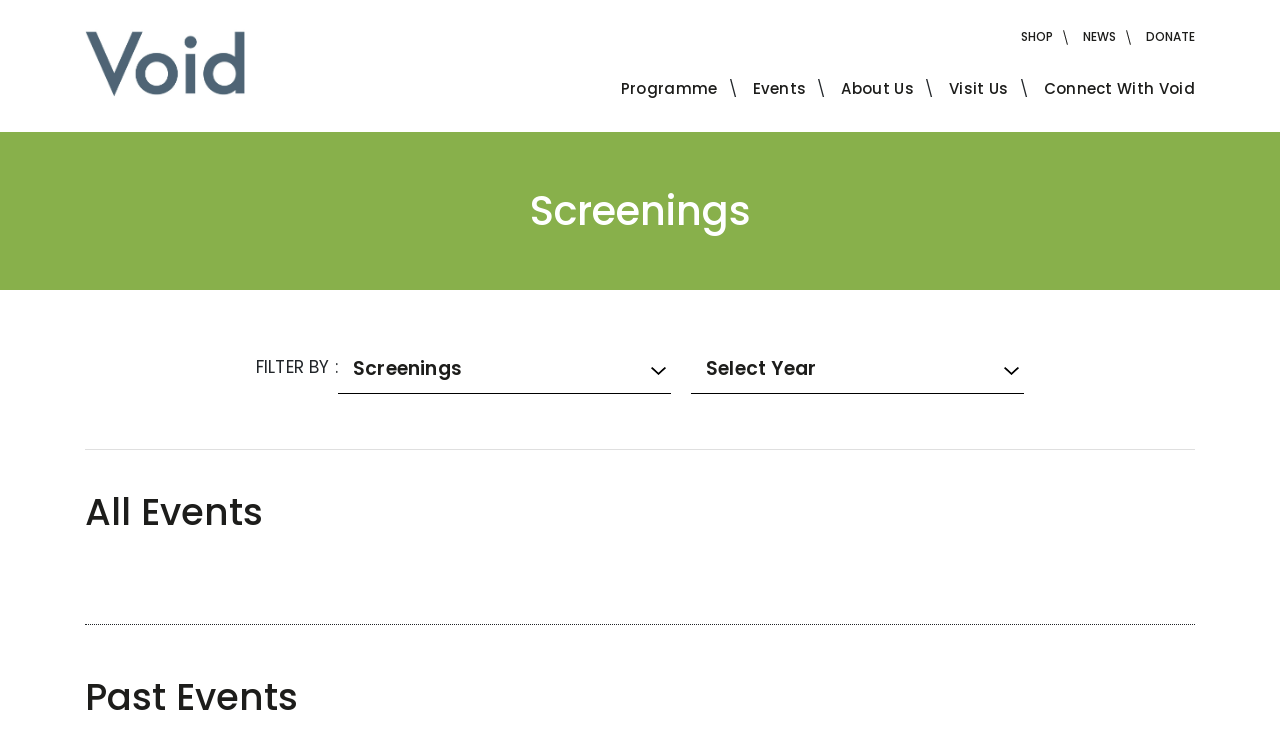

--- FILE ---
content_type: text/html; charset=UTF-8
request_url: https://www.derryvoid.com/whats-on/screenings/
body_size: 22690
content:
<!DOCTYPE html><html
lang=en-US><head><style>img.lazy{min-height:1px}</style><link
href=https://www.derryvoid.com/wp-content/plugins/w3-total-cache/pub/js/lazyload.min.js as=script><meta
charset="UTF-8"><meta
name="viewport" content="width=device-width, initial-scale=1"><meta
http-equiv="X-UA-Compatible" content="IE=edge"><link
rel=profile href=http://gmpg.org/xfn/11><meta
name='robots' content='index, follow, max-image-preview:large, max-snippet:-1, max-video-preview:-1'><title>Screenings - Void Derry | Contemporary Art Derry</title><link
rel=canonical href=https://www.derryvoid.com/whats-on/screenings/ ><meta
property="og:locale" content="en_US"><meta
property="og:type" content="article"><meta
property="og:title" content="Screenings - Void Derry | Contemporary Art Derry"><meta
property="og:url" content="https://www.derryvoid.com/whats-on/screenings/"><meta
property="og:site_name" content="Void Derry | Contemporary Art Derry"><meta
property="article:publisher" content="https://www.facebook.com/derryvoid?fref=ts"><meta
property="article:modified_time" content="2023-04-17T06:17:47+00:00"><meta
name="twitter:card" content="summary_large_image"><meta
name="twitter:site" content="@DerryVoid">
<script data-wpmeteor-nooptimize=true >var _wpmeteor={"gdpr":true,"rdelay":86400000,"preload":true,"elementor-animations":true,"elementor-pp":true,"v":"3.4.12","rest_url":"https:\/\/www.derryvoid.com\/wp-json\/"};(()=>{try{new MutationObserver(function(){}),new Promise(function(){}),Object.assign({},{}),document.fonts.ready.then(function(){})}catch{s="wpmeteordisable=1",i=document.location.href,i.match(/[?&]wpmeteordisable/)||(o="",i.indexOf("?")==-1?i.indexOf("#")==-1?o=i+"?"+s:o=i.replace("#","?"+s+"#"):i.indexOf("#")==-1?o=i+"&"+s:o=i.replace("#","&"+s+"#"),document.location.href=o)}var s,i,o;})();</script><script data-wpmeteor-nooptimize=true >(()=>{var ze=()=>Math.round(performance.now())/1e3;var h="addEventListener",pe="removeEventListener",p="getAttribute",v="setAttribute",j="removeAttribute",G="hasAttribute",Gt="querySelector",V=Gt+"All",C="appendChild",Q="removeChild",ue="createElement",T="tagName",Ye="getOwnPropertyDescriptor",y="prototype",H="__lookupGetter__",fe="__lookupSetter__",E="DOMContentLoaded",f="load",Ee="error";var l=window,c=document,be=c.documentElement,je=()=>{},q=console.error;var Qe=!0,K=class{constructor(){this.known=[]}init(){let t,s,o=(r,a)=>{if(Qe&&r&&r.fn&&!r.__wpmeteor){let n=function(i){return c[h](E,u=>{i.call(c,r,u,"jQueryMock")}),this};this.known.push([r,r.fn.ready,r.fn.init.prototype.ready]),r.fn.ready=n,r.fn.init.prototype.ready=n,r.__wpmeteor=!0}return r};window.jQuery||window.$,Object.defineProperty(window,"jQuery",{get(){return t},set(r){t=o(r,"jQuery")}}),Object.defineProperty(window,"$",{get(){return s},set(r){s=o(r,"$")}})}unmock(){this.known.forEach(([t,s,o])=>{t.fn.ready=s,t.fn.init.prototype.ready=o}),Qe=!1}};var me="fpo:first-interaction",ge="fpo:replay-captured-events";var Ke="fpo:element-loaded",Te="fpo:images-loaded",k="fpo:the-end";var J="click",x=window,Je=x.addEventListener.bind(x),Xe=x.removeEventListener.bind(x),Ae="removeAttribute",he="getAttribute",Ct="setAttribute",Se=["touchstart","touchmove","touchend","touchcancel","keydown","wheel"],Ze=["mouseover","mouseout",J],Ut=["touchstart","touchend","touchcancel","mouseover","mouseout",J],N="data-wpmeteor-";var Ge="dispatchEvent",et=e=>{let t=new MouseEvent(J,{view:e.view,bubbles:!0,cancelable:!0});return Object.defineProperty(t,"target",{writable:!1,value:e.target}),t},Ce=class{static capture(){let t=!1,[,s,o]=`${window.Promise}`.split(/[\s[(){]+/s);if(x["__"+o+s])return;let r=[],a=n=>{if(n.target&&Ge in n.target){if(!n.isTrusted)return;if(n.cancelable&&!Se.includes(n.type))try{n.preventDefault()}catch{}n.stopImmediatePropagation(),n.type===J?r.push(et(n)):Ut.includes(n.type)&&r.push(n),n.target[Ct](N+n.type,!0),t||(t=!0,x[Ge](new CustomEvent(me)))}};x.addEventListener(ge,()=>{Ze.forEach(u=>Xe(u,a,{passive:!1,capture:!0})),Se.forEach(u=>Xe(u,a,{passive:!0,capture:!0}));let n;for(;n=r.shift();){var i=n.target;i[he](N+"touchstart")&&i[he](N+"touchend")&&!i[he](N+J)?(i[he](N+"touchmove")||r.push(et(n)),i[Ae](N+"touchstart"),i[Ae](N+"touchend")):i[Ae](N+n.type),i[Ge](n)}}),Ze.forEach(n=>Je(n,a,{passive:!1,capture:!0})),Se.forEach(n=>Je(n,a,{passive:!0,capture:!0}))}};var tt=Ce;var X=class{constructor(){this.l=[]}emit(t,s=null){this.l[t]&&this.l[t].forEach(o=>o(s))}on(t,s){this.l[t]||=[],this.l[t].push(s)}off(t,s){this.l[t]=(this.l[t]||[]).filter(o=>o!==s)}};var _=new X;var ve=c[ue]("span");ve[v]("id","elementor-device-mode");ve[v]("class","elementor-screen-only");var Bt=!1,rt=()=>(Bt||c.body[C](ve),getComputedStyle(ve,":after").content.replace(/"/g,""));var nt=e=>e[p]("class")||"",st=(e,t)=>e[v]("class",t),ot=()=>{l[h](f,function(){let e=rt(),t=Math.max(be.clientWidth||0,l.innerWidth||0),s=Math.max(be.clientHeight||0,l.innerHeight||0),o=["_animation_"+e,"animation_"+e,"_animation","_animation","animation"];Array.from(c[V](".elementor-invisible")).forEach(r=>{let a=r.getBoundingClientRect();if(a.top+l.scrollY<=s&&a.left+l.scrollX<t)try{let i=JSON.parse(r[p]("data-settings"));if(i.trigger_source)return;let u=i._animation_delay||i.animation_delay||0,d,D;for(var n=0;n<o.length;n++)if(i[o[n]]){D=o[n],d=i[D];break}if(d){let z=nt(r),Y=d==="none"?z:z+" animated "+d,At=setTimeout(()=>{st(r,Y.replace(/\belementor-invisible\b/,"")),o.forEach(St=>delete i[St]),r[v]("data-settings",JSON.stringify(i))},u);_.on("fi",()=>{clearTimeout(At),st(r,nt(r).replace(new RegExp("\b"+d+"\b"),""))})}}catch(i){console.error(i)}})})};var it="data-in-mega_smartmenus",ct=()=>{let e=c[ue]("div");e.innerHTML='<span class="sub-arrow --wp-meteor"><i class=fa aria-hidden=true></i></span>';let t=e.firstChild,s=o=>{let r=[];for(;o=o.previousElementSibling;)r.push(o);return r};c[h](E,function(){Array.from(c[V](".pp-advanced-menu ul")).forEach(o=>{if(o[p](it))return;(o[p]("class")||"").match(/\bmega-menu\b/)&&o[V]("ul").forEach(n=>{n[v](it,!0)});let r=s(o),a=r.filter(n=>n).filter(n=>n[T]==="A").pop();if(a||(a=r.map(n=>Array.from(n[V]("a"))).filter(n=>n).flat().pop()),a){let n=t.cloneNode(!0);a[C](n),new MutationObserver(u=>{u.forEach(({addedNodes:d})=>{d.forEach(D=>{if(D.nodeType===1&&D[T]==="SPAN")try{a[Q](n)}catch{}})})}).observe(a,{childList:!0})}})})};var w="readystatechange",S="message";var $="SCRIPT",m="data-wpmeteor-",b=Object.defineProperty,Pe=Object.defineProperties,O="javascript/blocked",Oe=/^\s*(application|text)\/javascript|module\s*$/i,gt="requestAnimationFrame",ht="requestIdleCallback",ce="setTimeout",Me="__dynamic",P=l.constructor.name+"::",ae=c.constructor.name+"::",vt=function(e,t){t=t||l;for(var s=0;s<this.length;s++)e.call(t,this[s],s,this)};"NodeList"in l&&!NodeList[y].forEach&&(NodeList[y].forEach=vt);"HTMLCollection"in l&&!HTMLCollection[y].forEach&&(HTMLCollection[y].forEach=vt);_wpmeteor["elementor-animations"]&&ot(),_wpmeteor["elementor-pp"]&&ct();var Z=[],ye=[],ee=[],se=!1,I=[],g={},Ie=!1,Nt=0,M=c.visibilityState==="visible"?l[gt]:l[ce],yt=l[ht]||M;c[h]("visibilitychange",()=>{M=c.visibilityState==="visible"?l[gt]:l[ce],yt=l[ht]||M});var U=l[ce],De,F=["src","type"],W=Object,te="definePropert";W[te+"y"]=(e,t,s)=>e===l&&["jQuery","onload"].indexOf(t)>=0||(e===c||e===c.body)&&["readyState","write","writeln","on"+w].indexOf(t)>=0?(["on"+w,"on"+f].indexOf(t)&&s.set&&(g["on"+w]=g["on"+w]||[],g["on"+w].push(s.set)),e):e instanceof HTMLScriptElement&&F.indexOf(t)>=0?(e[t+"Getters"]||(e[t+"Getters"]=[],e[t+"Setters"]=[],b(e,t,{set(o){e[t+"Setters"].forEach(r=>r.call(e,o))},get(){return e[t+"Getters"].slice(-1)[0]()}})),s.get&&e[t+"Getters"].push(s.get),s.set&&e[t+"Setters"].push(s.set),e):b(e,t,s);W[te+"ies"]=(e,t)=>{for(let s in t)W[te+"y"](e,s,t[s]);for(let s of Object.getOwnPropertySymbols(t))W[te+"y"](e,s,t[s]);return e};var Ve=EventTarget[y][h],Lt=EventTarget[y][pe],le=Ve.bind(c),Ot=Lt.bind(c),B=Ve.bind(l),Dt=Lt.bind(l),_t=Document[y].createElement,de=_t.bind(c),we=c.__proto__[H]("readyState").bind(c),at="loading";b(c,"readyState",{get(){return at},set(e){return at=e}});var lt=e=>I.filter(([t,,s],o)=>{if(!(e.indexOf(t.type)<0)){s||(s=t.target);try{let r=s.constructor.name+"::"+t.type;for(let a=0;a<g[r].length;a++)if(g[r][a]){let n=r+"::"+o+"::"+a;if(!Re[n])return!0}}catch{}}}).length,oe,Re={},ie=e=>{I.forEach(([t,s,o],r)=>{if(!(e.indexOf(t.type)<0)){o||(o=t.target);try{let a=o.constructor.name+"::"+t.type;if((g[a]||[]).length)for(let n=0;n<g[a].length;n++){let i=g[a][n];if(i){let u=a+"::"+r+"::"+n;if(!Re[u]){Re[u]=!0,c.readyState=s,oe=a;try{Nt++,!i[y]||i[y].constructor===i?i.bind(o)(t):i(t)}catch(d){q(d,i)}oe=null}}}}catch(a){q(a)}}})};le(E,e=>{I.push([new e.constructor(E,e),we(),c])});le(w,e=>{I.push([new e.constructor(w,e),we(),c])});B(E,e=>{I.push([new e.constructor(E,e),we(),l])});B(f,e=>{Ie=!0,I.push([new e.constructor(f,e),we(),l]),R||ie([E,w,S,f])});var wt=e=>{I.push([e,c.readyState,l])},Rt=l[H]("onmessage"),kt=l[fe]("onmessage"),xt=()=>{Dt(S,wt),(g[P+"message"]||[]).forEach(e=>{B(S,e)}),b(l,"onmessage",{get:Rt,set:kt})};B(S,wt);var bt=new K;bt.init();var He=()=>{!R&&!se&&(R=!0,c.readyState="loading",M(Fe),M(A)),Ie||B(f,()=>{He()})};B(me,()=>{He()});_.on(Te,()=>{He()});_wpmeteor.rdelay>=0&&tt.capture();var re=[-1],Ue=e=>{re=re.filter(t=>t!==e.target),re.length||U(_.emit.bind(_,k))};var R=!1,A=()=>{let e=Z.shift();if(e)e[p](m+"src")?e[G]("async")||e[Me]?(e.isConnected&&(re.push(e),setTimeout(Ue,1e3,{target:e})),Be(e,Ue),U(A)):Be(e,U.bind(null,A)):(e.origtype==O&&Be(e),U(A));else if(ye.length)Z.push(...ye),ye.length=0,U(A);else if(lt([E,w,S]))ie([E,w,S]),U(A);else if(Ie)if(lt([f,S]))ie([f,S]),U(A);else if(re.length>1)yt(A);else if(ee.length)Z.push(...ee),ee.length=0,U(A);else{if(l.RocketLazyLoadScripts)try{RocketLazyLoadScripts.run()}catch(t){q(t)}c.readyState="complete",xt(),bt.unmock(),R=!1,se=!0,l[ce](()=>Ue({target:-1}))}else R=!1},Pt=e=>{let t=de($),s=e.attributes;for(var o=s.length-1;o>=0;o--)s[o].name.startsWith(m)||t[v](s[o].name,s[o].value);let r=e[p](m+"type");r?t.type=r:t.type="text/javascript",(e.textContent||"").match(/^\s*class RocketLazyLoadScripts/)?t.textContent=e.textContent.replace(/^\s*class\s*RocketLazyLoadScripts/,"window.RocketLazyLoadScripts=class").replace("RocketLazyLoadScripts.run();",""):t.textContent=e.textContent;for(let a of["onload","onerror","onreadystatechange"])e[a]&&(t[a]=e[a]);return t},Be=(e,t)=>{let s=e[p](m+"src");if(s){let o=Ve.bind(e);e.isConnected&&t&&(o(f,t),o(Ee,t)),e.origtype=e[p](m+"type")||"text/javascript",e.origsrc=s,(!e.isConnected||e[G]("nomodule")||e.type&&!Oe.test(e.type))&&t&&t(new Event(f,{target:e}))}else e.origtype===O?(e.origtype=e[p](m+"type")||"text/javascript",e[j]("integrity"),e.textContent=e.textContent+`
`):t&&t(new Event(f,{target:e}))},qe=(e,t)=>{let s=(g[e]||[]).indexOf(t);if(s>=0)return g[e][s]=void 0,!0},dt=(e,t,...s)=>{if("HTMLDocument::"+E==oe&&e===E&&!t.toString().match(/jQueryMock/)){_.on(k,c[h].bind(c,e,t,...s));return}if(t&&(e===E||e===w)){let o=ae+e;g[o]=g[o]||[],g[o].push(t),se&&ie([e]);return}return le(e,t,...s)},pt=(e,t,...s)=>{if(e===E){let o=ae+e;qe(o,t)}return Ot(e,t,...s)};Pe(c,{[h]:{get(){return dt},set(){return dt}},[pe]:{get(){return pt},set(){return pt}}});var ne=c.createDocumentFragment(),Fe=()=>{ne.hasChildNodes()&&(c.head[C](ne),ne=c.createDocumentFragment())},ut={},Le=e=>{if(e)try{let t=new URL(e,c.location.href),s=t.origin;if(s&&!ut[s]&&c.location.host!==t.host){let o=de("link");o.rel="preconnect",o.href=s,ne[C](o),ut[s]=!0,R&&M(Fe)}}catch{}},_e={},Mt=(e,t,s,o)=>{let r=de("link");r.rel=t?"modulepre"+f:"pre"+f,r.as="script",s&&r[v]("crossorigin",s),o&&r[v]("integrity",o);try{e=new URL(e,c.location.href).href}catch{}r.href=e,ne[C](r),_e[e]=!0,R&&M(Fe)},ke=function(...e){let t=de(...e);if(!e||e[0].toUpperCase()!==$||!R)return t;let s=t[v].bind(t),o=t[p].bind(t),r=t[G].bind(t),a=t[H]("attributes").bind(t);return F.forEach(n=>{let i=t[H](n).bind(t),u=t[fe](n).bind(t);W[te+"y"](t,n,{set(d){return n==="type"&&d&&!Oe.test(d)?t[v](n,d):((n==="src"&&d||n==="type"&&d&&t.origsrc)&&s("type",O),d?t[v](m+n,d):t[j](m+n))},get(){let d=t[p](m+n);if(n==="src")try{return new URL(d,c.location.href).href}catch{}return d}}),b(t,"orig"+n,{set(d){return u(d)},get(){return i()}})}),t[v]=function(n,i){if(F.includes(n))return n==="type"&&i&&!Oe.test(i)?s(n,i):((n==="src"&&i||n==="type"&&i&&t.origsrc)&&s("type",O),i?s(m+n,i):t[j](m+n));s(n,i)},t[p]=function(n){let i=F.indexOf(n)>=0?o(m+n):o(n);if(n==="src")try{return new URL(i,c.location.href).href}catch{}return i},t[G]=function(n){return F.indexOf(n)>=0?r(m+n):r(n)},b(t,"attributes",{get(){return[...a()].filter(i=>i.name!=="type").map(i=>({name:i.name.match(new RegExp(m))?i.name.replace(m,""):i.name,value:i.value}))}}),t[Me]=!0,t};Object.defineProperty(Document[y],"createElement",{set(e){e!==ke&&(De=e)},get(){return De||ke}});var Ne=new Set,We=new MutationObserver(e=>{e.forEach(({removedNodes:t,addedNodes:s,target:o})=>{t.forEach(r=>{r.nodeType===1&&$===r[T]&&"origtype"in r&&Ne.delete(r)}),s.forEach(r=>{if(r.nodeType===1)if($===r[T]){if("origtype"in r){if(r.origtype!==O)return}else if(r[p]("type")!==O)return;"origtype"in r||F.forEach(n=>{let i=r[H](n).bind(r),u=r[fe](n).bind(r);b(r,"orig"+n,{set(d){return u(d)},get(){return i()}})});let a=r[p](m+"src");Ne.has(r)&&q("Inserted twice",r),r.parentNode?(Ne.add(r),(a||"").match(/\/gtm.js\?/)||r[G]("async")||r[Me]?(ee.push(r),Le(a)):r[G]("defer")?(ye.push(r),Le(a)):(a&&!r[G]("nomodule")&&!_e[a]&&(je(ze(),"pre preload",Z.length),Mt(a,r[p](m+"type")=="module",r[G]("crossorigin")&&r[p]("crossorigin"),r[p]("integrity"))),Z.push(r))):(r[h](f,n=>n.target.parentNode[Q](n.target)),r[h](Ee,n=>n.target.parentNode[Q](n.target)),o[C](r))}else r[T]==="LINK"&&r[p]("as")==="script"&&(_e[r[p]("href")]=!0)})})}),Tt={childList:!0,subtree:!0};We.observe(c.documentElement,Tt);var It=HTMLElement[y].attachShadow;HTMLElement[y].attachShadow=function(e){let t=It.call(this,e);return e.mode==="open"&&We.observe(t,Tt),t};(()=>{let e=W[Ye](HTMLIFrameElement[y],"src");b(HTMLIFrameElement[y],"src",{get(){return this.dataset.fpoSrc?this.dataset.fpoSrc:e.get.call(this)},set(t){delete this.dataset.fpoSrc,e.set.call(this,t)}})})();_.on(k,()=>{(!De||De===ke)&&(Document[y].createElement=_t,We.disconnect()),dispatchEvent(new CustomEvent(ge)),dispatchEvent(new CustomEvent(k))});var xe=e=>{let t,s;!c.currentScript||!c.currentScript.parentNode?(t=c.body,s=t.lastChild):(s=c.currentScript,t=s.parentNode);try{let o=de("div");o.innerHTML=e,Array.from(o.childNodes).forEach(r=>{r.nodeName===$?t.insertBefore(Pt(r),s):t.insertBefore(r,s)})}catch(o){q(o)}},ft=e=>xe(e+`
`);Pe(c,{write:{get(){return xe},set(e){return xe=e}},writeln:{get(){return ft},set(e){return ft=e}}});var Et=(e,t,...s)=>{if(P+E==oe&&e===E&&!t.toString().match(/jQueryMock/)){_.on(k,l[h].bind(l,e,t,...s));return}if(P+f==oe&&e===f){_.on(k,l[h].bind(l,e,t,...s));return}if(t&&(e===f||e===E||e===S&&!se)){let o=e===E?ae+e:P+e;g[o]=g[o]||[],g[o].push(t),se&&ie([e]);return}return B(e,t,...s)},mt=(e,t,...s)=>{if(e===f){let o=e===E?ae+e:P+e;qe(o,t)}return Dt(e,t,...s)};Pe(l,{[h]:{get(){return Et},set(){return Et}},[pe]:{get(){return mt},set(){return mt}}});var $e=e=>{let t;return{get(){return t},set(s){return t&&qe(e,s),g[e]=g[e]||[],g[e].push(s),t=s}}};B(Ke,e=>{let{target:t,event:s}=e.detail,o=t===l?c.body:t,r=o[p](m+"on"+s.type);o[j](m+"on"+s.type);try{let a=new Function("event",r);t===l?l[h](f,a.bind(t,s)):a.call(t,s)}catch(a){console.err(a)}});{let e=$e(P+f);b(l,"onload",e),le(E,()=>{b(c.body,"onload",e)})}b(c,"onreadystatechange",$e(ae+w));b(l,"onmessage",$e(P+S));(()=>{let e=l.innerHeight,t=l.innerWidth,s=r=>{let n={"4g":1250,"3g":2500,"2g":2500}[(navigator.connection||{}).effectiveType]||0,i=r.getBoundingClientRect(),u={top:-1*e-n,left:-1*t-n,bottom:e+n,right:t+n};return!(i.left>=u.right||i.right<=u.left||i.top>=u.bottom||i.bottom<=u.top)},o=(r=!0)=>{let a=1,n=-1,i={},u=()=>{n++,--a||l[ce](_.emit.bind(_,Te),_wpmeteor.rdelay)};Array.from(c.getElementsByTagName("*")).forEach(d=>{let D,z,Y;if(d[T]==="IMG"){let L=d.currentSrc||d.src;L&&!i[L]&&!L.match(/^data:/i)&&((d.loading||"").toLowerCase()!=="lazy"||s(d))&&(D=L)}else if(d[T]===$)Le(d[p](m+"src"));else if(d[T]==="LINK"&&d[p]("as")==="script"&&["pre"+f,"modulepre"+f].indexOf(d[p]("rel"))>=0)_e[d[p]("href")]=!0;else if((z=l.getComputedStyle(d))&&(Y=(z.backgroundImage||"").match(/^url\s*\((.*?)\)/i))&&(Y||[]).length){let L=Y[0].slice(4,-1).replace(/"/g,"");!i[L]&&!L.match(/^data:/i)&&(D=L)}if(D){i[D]=!0;let L=new Image;r&&(a++,L[h](f,u),L[h](Ee,u)),L.src=D}}),c.fonts.ready.then(()=>{u()})};_wpmeteor.rdelay===0?le(E,o):B(f,o)})();})();
//1.0.40</script><script type=application/ld+json class=yoast-schema-graph>{"@context":"https://schema.org","@graph":[{"@type":"WebPage","@id":"https://www.derryvoid.com/whats-on/screenings/","url":"https://www.derryvoid.com/whats-on/screenings/","name":"Screenings - Void Derry | Contemporary Art Derry","isPartOf":{"@id":"https://www.derryvoid.com/#website"},"datePublished":"2023-03-16T06:45:20+00:00","dateModified":"2023-04-17T06:17:47+00:00","breadcrumb":{"@id":"https://www.derryvoid.com/whats-on/screenings/#breadcrumb"},"inLanguage":"en-US","potentialAction":[{"@type":"ReadAction","target":["https://www.derryvoid.com/whats-on/screenings/"]}]},{"@type":"BreadcrumbList","@id":"https://www.derryvoid.com/whats-on/screenings/#breadcrumb","itemListElement":[{"@type":"ListItem","position":1,"name":"Home","item":"https://www.derryvoid.com/"},{"@type":"ListItem","position":2,"name":"What&#8217;s On","item":"https://www.derryvoid.com/whats-on/"},{"@type":"ListItem","position":3,"name":"Screenings"}]},{"@type":"WebSite","@id":"https://www.derryvoid.com/#website","url":"https://www.derryvoid.com/","name":"Void Derry | Contemporary Art Derry","description":"","publisher":{"@id":"https://www.derryvoid.com/#organization"},"potentialAction":[{"@type":"SearchAction","target":{"@type":"EntryPoint","urlTemplate":"https://www.derryvoid.com/?s={search_term_string}"},"query-input":{"@type":"PropertyValueSpecification","valueRequired":true,"valueName":"search_term_string"}}],"inLanguage":"en-US"},{"@type":"Organization","@id":"https://www.derryvoid.com/#organization","name":"Void Derry","url":"https://www.derryvoid.com/","logo":{"@type":"ImageObject","inLanguage":"en-US","@id":"https://www.derryvoid.com/#/schema/logo/image/","url":"https://www.derryvoid.com/wp-content/uploads/2020/04/logo.png","contentUrl":"https://www.derryvoid.com/wp-content/uploads/2020/04/logo.png","width":117,"height":28,"caption":"Void Derry"},"image":{"@id":"https://www.derryvoid.com/#/schema/logo/image/"},"sameAs":["https://www.facebook.com/derryvoid?fref=ts","https://x.com/DerryVoid","https://www.instagram.com/derryvoid/"]}]}</script> <link
rel=dns-prefetch href=//cdnjs.cloudflare.com><link
rel=alternate type=application/rss+xml title="Void Derry | Contemporary Art Derry &raquo; Feed" href=https://www.derryvoid.com/feed/ ><link
rel=alternate type=application/rss+xml title="Void Derry | Contemporary Art Derry &raquo; Comments Feed" href=https://www.derryvoid.com/comments/feed/ ><link
rel=stylesheet id=wp-block-library-css href='https://www.derryvoid.com/wp-includes/css/dist/block-library/style.min.css?ver=6.6.4' type=text/css media=all><style id=classic-theme-styles-inline-css>/*! This file is auto-generated */
.wp-block-button__link{color:#fff;background-color:#32373c;border-radius:9999px;box-shadow:none;text-decoration:none;padding:calc(.667em + 2px) calc(1.333em + 2px);font-size:1.125em}.wp-block-file__button{background:#32373c;color:#fff;text-decoration:none}</style><style id=global-styles-inline-css>/*<![CDATA[*/:root{--wp--preset--aspect-ratio--square: 1;--wp--preset--aspect-ratio--4-3: 4/3;--wp--preset--aspect-ratio--3-4: 3/4;--wp--preset--aspect-ratio--3-2: 3/2;--wp--preset--aspect-ratio--2-3: 2/3;--wp--preset--aspect-ratio--16-9: 16/9;--wp--preset--aspect-ratio--9-16: 9/16;--wp--preset--color--black: #000000;--wp--preset--color--cyan-bluish-gray: #abb8c3;--wp--preset--color--white: #ffffff;--wp--preset--color--pale-pink: #f78da7;--wp--preset--color--vivid-red: #cf2e2e;--wp--preset--color--luminous-vivid-orange: #ff6900;--wp--preset--color--luminous-vivid-amber: #fcb900;--wp--preset--color--light-green-cyan: #7bdcb5;--wp--preset--color--vivid-green-cyan: #00d084;--wp--preset--color--pale-cyan-blue: #8ed1fc;--wp--preset--color--vivid-cyan-blue: #0693e3;--wp--preset--color--vivid-purple: #9b51e0;--wp--preset--gradient--vivid-cyan-blue-to-vivid-purple: linear-gradient(135deg,rgba(6,147,227,1) 0%,rgb(155,81,224) 100%);--wp--preset--gradient--light-green-cyan-to-vivid-green-cyan: linear-gradient(135deg,rgb(122,220,180) 0%,rgb(0,208,130) 100%);--wp--preset--gradient--luminous-vivid-amber-to-luminous-vivid-orange: linear-gradient(135deg,rgba(252,185,0,1) 0%,rgba(255,105,0,1) 100%);--wp--preset--gradient--luminous-vivid-orange-to-vivid-red: linear-gradient(135deg,rgba(255,105,0,1) 0%,rgb(207,46,46) 100%);--wp--preset--gradient--very-light-gray-to-cyan-bluish-gray: linear-gradient(135deg,rgb(238,238,238) 0%,rgb(169,184,195) 100%);--wp--preset--gradient--cool-to-warm-spectrum: linear-gradient(135deg,rgb(74,234,220) 0%,rgb(151,120,209) 20%,rgb(207,42,186) 40%,rgb(238,44,130) 60%,rgb(251,105,98) 80%,rgb(254,248,76) 100%);--wp--preset--gradient--blush-light-purple: linear-gradient(135deg,rgb(255,206,236) 0%,rgb(152,150,240) 100%);--wp--preset--gradient--blush-bordeaux: linear-gradient(135deg,rgb(254,205,165) 0%,rgb(254,45,45) 50%,rgb(107,0,62) 100%);--wp--preset--gradient--luminous-dusk: linear-gradient(135deg,rgb(255,203,112) 0%,rgb(199,81,192) 50%,rgb(65,88,208) 100%);--wp--preset--gradient--pale-ocean: linear-gradient(135deg,rgb(255,245,203) 0%,rgb(182,227,212) 50%,rgb(51,167,181) 100%);--wp--preset--gradient--electric-grass: linear-gradient(135deg,rgb(202,248,128) 0%,rgb(113,206,126) 100%);--wp--preset--gradient--midnight: linear-gradient(135deg,rgb(2,3,129) 0%,rgb(40,116,252) 100%);--wp--preset--font-size--small: 13px;--wp--preset--font-size--medium: 20px;--wp--preset--font-size--large: 36px;--wp--preset--font-size--x-large: 42px;--wp--preset--font-family--inter: "Inter", sans-serif;--wp--preset--font-family--cardo: Cardo;--wp--preset--spacing--20: 0.44rem;--wp--preset--spacing--30: 0.67rem;--wp--preset--spacing--40: 1rem;--wp--preset--spacing--50: 1.5rem;--wp--preset--spacing--60: 2.25rem;--wp--preset--spacing--70: 3.38rem;--wp--preset--spacing--80: 5.06rem;--wp--preset--shadow--natural: 6px 6px 9px rgba(0, 0, 0, 0.2);--wp--preset--shadow--deep: 12px 12px 50px rgba(0, 0, 0, 0.4);--wp--preset--shadow--sharp: 6px 6px 0px rgba(0, 0, 0, 0.2);--wp--preset--shadow--outlined: 6px 6px 0px -3px rgba(255, 255, 255, 1), 6px 6px rgba(0, 0, 0, 1);--wp--preset--shadow--crisp: 6px 6px 0px rgba(0, 0, 0, 1);}:where(.is-layout-flex){gap: 0.5em;}:where(.is-layout-grid){gap: 0.5em;}body .is-layout-flex{display: flex;}.is-layout-flex{flex-wrap: wrap;align-items: center;}.is-layout-flex > :is(*, div){margin: 0;}body .is-layout-grid{display: grid;}.is-layout-grid > :is(*, div){margin: 0;}:where(.wp-block-columns.is-layout-flex){gap: 2em;}:where(.wp-block-columns.is-layout-grid){gap: 2em;}:where(.wp-block-post-template.is-layout-flex){gap: 1.25em;}:where(.wp-block-post-template.is-layout-grid){gap: 1.25em;}.has-black-color{color: var(--wp--preset--color--black) !important;}.has-cyan-bluish-gray-color{color: var(--wp--preset--color--cyan-bluish-gray) !important;}.has-white-color{color: var(--wp--preset--color--white) !important;}.has-pale-pink-color{color: var(--wp--preset--color--pale-pink) !important;}.has-vivid-red-color{color: var(--wp--preset--color--vivid-red) !important;}.has-luminous-vivid-orange-color{color: var(--wp--preset--color--luminous-vivid-orange) !important;}.has-luminous-vivid-amber-color{color: var(--wp--preset--color--luminous-vivid-amber) !important;}.has-light-green-cyan-color{color: var(--wp--preset--color--light-green-cyan) !important;}.has-vivid-green-cyan-color{color: var(--wp--preset--color--vivid-green-cyan) !important;}.has-pale-cyan-blue-color{color: var(--wp--preset--color--pale-cyan-blue) !important;}.has-vivid-cyan-blue-color{color: var(--wp--preset--color--vivid-cyan-blue) !important;}.has-vivid-purple-color{color: var(--wp--preset--color--vivid-purple) !important;}.has-black-background-color{background-color: var(--wp--preset--color--black) !important;}.has-cyan-bluish-gray-background-color{background-color: var(--wp--preset--color--cyan-bluish-gray) !important;}.has-white-background-color{background-color: var(--wp--preset--color--white) !important;}.has-pale-pink-background-color{background-color: var(--wp--preset--color--pale-pink) !important;}.has-vivid-red-background-color{background-color: var(--wp--preset--color--vivid-red) !important;}.has-luminous-vivid-orange-background-color{background-color: var(--wp--preset--color--luminous-vivid-orange) !important;}.has-luminous-vivid-amber-background-color{background-color: var(--wp--preset--color--luminous-vivid-amber) !important;}.has-light-green-cyan-background-color{background-color: var(--wp--preset--color--light-green-cyan) !important;}.has-vivid-green-cyan-background-color{background-color: var(--wp--preset--color--vivid-green-cyan) !important;}.has-pale-cyan-blue-background-color{background-color: var(--wp--preset--color--pale-cyan-blue) !important;}.has-vivid-cyan-blue-background-color{background-color: var(--wp--preset--color--vivid-cyan-blue) !important;}.has-vivid-purple-background-color{background-color: var(--wp--preset--color--vivid-purple) !important;}.has-black-border-color{border-color: var(--wp--preset--color--black) !important;}.has-cyan-bluish-gray-border-color{border-color: var(--wp--preset--color--cyan-bluish-gray) !important;}.has-white-border-color{border-color: var(--wp--preset--color--white) !important;}.has-pale-pink-border-color{border-color: var(--wp--preset--color--pale-pink) !important;}.has-vivid-red-border-color{border-color: var(--wp--preset--color--vivid-red) !important;}.has-luminous-vivid-orange-border-color{border-color: var(--wp--preset--color--luminous-vivid-orange) !important;}.has-luminous-vivid-amber-border-color{border-color: var(--wp--preset--color--luminous-vivid-amber) !important;}.has-light-green-cyan-border-color{border-color: var(--wp--preset--color--light-green-cyan) !important;}.has-vivid-green-cyan-border-color{border-color: var(--wp--preset--color--vivid-green-cyan) !important;}.has-pale-cyan-blue-border-color{border-color: var(--wp--preset--color--pale-cyan-blue) !important;}.has-vivid-cyan-blue-border-color{border-color: var(--wp--preset--color--vivid-cyan-blue) !important;}.has-vivid-purple-border-color{border-color: var(--wp--preset--color--vivid-purple) !important;}.has-vivid-cyan-blue-to-vivid-purple-gradient-background{background: var(--wp--preset--gradient--vivid-cyan-blue-to-vivid-purple) !important;}.has-light-green-cyan-to-vivid-green-cyan-gradient-background{background: var(--wp--preset--gradient--light-green-cyan-to-vivid-green-cyan) !important;}.has-luminous-vivid-amber-to-luminous-vivid-orange-gradient-background{background: var(--wp--preset--gradient--luminous-vivid-amber-to-luminous-vivid-orange) !important;}.has-luminous-vivid-orange-to-vivid-red-gradient-background{background: var(--wp--preset--gradient--luminous-vivid-orange-to-vivid-red) !important;}.has-very-light-gray-to-cyan-bluish-gray-gradient-background{background: var(--wp--preset--gradient--very-light-gray-to-cyan-bluish-gray) !important;}.has-cool-to-warm-spectrum-gradient-background{background: var(--wp--preset--gradient--cool-to-warm-spectrum) !important;}.has-blush-light-purple-gradient-background{background: var(--wp--preset--gradient--blush-light-purple) !important;}.has-blush-bordeaux-gradient-background{background: var(--wp--preset--gradient--blush-bordeaux) !important;}.has-luminous-dusk-gradient-background{background: var(--wp--preset--gradient--luminous-dusk) !important;}.has-pale-ocean-gradient-background{background: var(--wp--preset--gradient--pale-ocean) !important;}.has-electric-grass-gradient-background{background: var(--wp--preset--gradient--electric-grass) !important;}.has-midnight-gradient-background{background: var(--wp--preset--gradient--midnight) !important;}.has-small-font-size{font-size: var(--wp--preset--font-size--small) !important;}.has-medium-font-size{font-size: var(--wp--preset--font-size--medium) !important;}.has-large-font-size{font-size: var(--wp--preset--font-size--large) !important;}.has-x-large-font-size{font-size: var(--wp--preset--font-size--x-large) !important;}
:where(.wp-block-post-template.is-layout-flex){gap: 1.25em;}:where(.wp-block-post-template.is-layout-grid){gap: 1.25em;}
:where(.wp-block-columns.is-layout-flex){gap: 2em;}:where(.wp-block-columns.is-layout-grid){gap: 2em;}
:root :where(.wp-block-pullquote){font-size: 1.5em;line-height: 1.6;}/*]]>*/</style><link
rel=stylesheet id=contact-form-7-css href='https://www.derryvoid.com/wp-content/plugins/contact-form-7/includes/css/styles.css?ver=6.0.3' type=text/css media=all><link
rel=stylesheet id=cookie-law-info-css href='https://www.derryvoid.com/wp-content/plugins/webtoffee-gdpr-cookie-consent/public/css/cookie-law-info-public.css?ver=2.4.0' type=text/css media=all><link
rel=stylesheet id=cookie-law-info-gdpr-css href='https://www.derryvoid.com/wp-content/plugins/webtoffee-gdpr-cookie-consent/public/css/cookie-law-info-gdpr.css?ver=2.4.0' type=text/css media=all><style id=cookie-law-info-gdpr-inline-css>.cli-modal-content, .cli-tab-content { background-color: #ffffff; }.cli-privacy-content-text, .cli-modal .cli-modal-dialog, .cli-tab-container p, a.cli-privacy-readmore { color: #000000; }.cli-tab-header { background-color: #f2f2f2; }.cli-tab-header, .cli-tab-header a.cli-nav-link,span.cli-necessary-caption,.cli-switch .cli-slider:after { color: #000000; }.cli-switch .cli-slider:before { background-color: #ffffff; }.cli-switch input:checked + .cli-slider:before { background-color: #ffffff; }.cli-switch .cli-slider { background-color: #e3e1e8; }.cli-switch input:checked + .cli-slider { background-color: #28a745; }.cli-modal-close svg { fill: #000000; }.cli-tab-footer .wt-cli-privacy-accept-all-btn { background-color: #00acad; color: #ffffff}.cli-tab-footer .wt-cli-privacy-accept-btn { background-color: #00acad; color: #ffffff}.cli-tab-header a:before{ border-right: 1px solid #000000; border-bottom: 1px solid #000000; }</style><link
rel=stylesheet id=woocommerce-layout-css href='https://www.derryvoid.com/wp-content/plugins/woocommerce/assets/css/woocommerce-layout.css?ver=9.6.3' type=text/css media=all><link
rel=stylesheet id=woocommerce-smallscreen-css href='https://www.derryvoid.com/wp-content/plugins/woocommerce/assets/css/woocommerce-smallscreen.css?ver=9.6.3' type=text/css media='only screen and (max-width: 768px)'><link
rel=stylesheet id=woocommerce-general-css href='https://www.derryvoid.com/wp-content/plugins/woocommerce/assets/css/woocommerce.css?ver=9.6.3' type=text/css media=all><style id=woocommerce-inline-inline-css>.woocommerce form .form-row .required { visibility: visible; }</style><link
rel=stylesheet id=wc-gateway-ppec-frontend-css href='https://www.derryvoid.com/wp-content/plugins/woocommerce-gateway-paypal-express-checkout/assets/css/wc-gateway-ppec-frontend.css?ver=2.1.3' type=text/css media=all><link
rel=stylesheet id=brands-styles-css href='https://www.derryvoid.com/wp-content/plugins/woocommerce/assets/css/brands.css?ver=9.6.3' type=text/css media=all><link
rel=stylesheet id=parent-style-css href='https://www.derryvoid.com/wp-content/themes/wp-bootstrap-starter/style.css?ver=6.6.4' type=text/css media=all><link
rel=stylesheet id=custom-fonts-css href='https://www.derryvoid.com/wp-content/themes/wp-bootstrap-starter-child/assets/css/fonts.css?ver=6.6.4' type=text/css media=all><link
rel=stylesheet id=owl.carousel-css href='https://cdnjs.cloudflare.com/ajax/libs/OwlCarousel2/2.3.4/assets/owl.carousel.min.css?ver=6.6.4' type=text/css media=all><link
rel=stylesheet id=theme-style-css href='https://www.derryvoid.com/wp-content/themes/wp-bootstrap-starter-child/assets/css/style.css?ver=6.6.4' type=text/css media=all><link
rel=stylesheet id=wp-bootstrap-starter-bootstrap-css-css href='https://www.derryvoid.com/wp-content/themes/wp-bootstrap-starter/inc/assets/css/bootstrap.min.css?ver=6.6.4' type=text/css media=all><link
rel=stylesheet id=wp-bootstrap-starter-fontawesome-cdn-css href='https://www.derryvoid.com/wp-content/themes/wp-bootstrap-starter/inc/assets/css/fontawesome.min.css?ver=6.6.4' type=text/css media=all><link
rel=stylesheet id=wp-bootstrap-starter-style-css href='https://www.derryvoid.com/wp-content/themes/wp-bootstrap-starter-child/style.css?ver=6.6.4' type=text/css media=all><link
rel=stylesheet id=loadmore-style-css href='https://www.derryvoid.com/wp-content/themes/wp-bootstrap-starter-child/ajaxloadmore/assets/css/loadmore.css?ver=6.6.4' type=text/css media=all> <script type=javascript/blocked data-wpmeteor-type=text/javascript  data-wpmeteor-src="https://www.derryvoid.com/wp-includes/js/jquery/jquery.min.js?ver=3.7.1" id=jquery-core-js></script> <script type=javascript/blocked data-wpmeteor-type=text/javascript  id=cookie-law-info-js-extra>var Cli_Data = {"nn_cookie_ids":["sc_anonymous_id","ts","enforce_policy","x-pp-s","tsrce","nsid","_ga","_gid","_gat_gtag_UA_44094140_1","_fbp","fr","xb","x-cdn","lang","l7_az","ts_c","test_cookie"],"non_necessary_cookies":{"necessary":["cookielawinfo-checkbox-uncategorized","cookielawinfo-checkbox-analytics","cookielawinfo-checkbox-advertisement","cookielawinfo-checkbox-functional","cookielawinfo-checkbox-preferences"],"non-necessary":["test_cookie"],"analytics":["_ga","_gid","_gat_gtag_UA_44094140_1"],"advertisement":["_fbp","fr"],"functional":["mailchimp_landing_site"],"preferences":["lang"],"functionality":["sc_anonymous_id","jst_wpmc_global_session","wp_woocommerce_session_d758ef8522209d1923966053d1bbfa5e","xb","x-cdn","l7_az","ts_c","ts","enforce_policy","x-pp-s","tsrce","nsid"]},"cookielist":{"necessary":{"id":67,"status":true,"priority":0,"title":"Necessary","strict":true,"default_state":false,"ccpa_optout":false,"loadonstart":false},"non-necessary":{"id":68,"status":true,"priority":0,"title":"Non Necessary","strict":false,"default_state":false,"ccpa_optout":false,"loadonstart":false},"analytics":{"id":70,"status":true,"priority":0,"title":"Analytics","strict":false,"default_state":false,"ccpa_optout":false,"loadonstart":false},"advertisement":{"id":71,"status":true,"priority":0,"title":"Advertisement","strict":false,"default_state":false,"ccpa_optout":false,"loadonstart":false},"functional":{"id":72,"status":true,"priority":0,"title":"Functional","strict":false,"default_state":false,"ccpa_optout":false,"loadonstart":false},"preferences":{"id":73,"status":true,"priority":0,"title":"Preferences","strict":false,"default_state":false,"ccpa_optout":false,"loadonstart":false},"functionality":{"id":74,"status":true,"priority":0,"title":"Functionality","strict":false,"default_state":false,"ccpa_optout":false,"loadonstart":false}},"ajax_url":"https:\/\/www.derryvoid.com\/wp-admin\/admin-ajax.php","current_lang":"en","security":"46a58d0703","eu_countries":["GB"],"geoIP":"disabled","use_custom_geolocation_api":"","custom_geolocation_api":"https:\/\/geoip.cookieyes.com\/geoip\/checker\/result.php","consentVersion":"1","strictlyEnabled":["necessary","obligatoire"],"cookieDomain":"","privacy_length":"250","ccpaEnabled":"","ccpaRegionBased":"","ccpaBarEnabled":"","ccpaType":"gdpr","triggerDomRefresh":"","secure_cookies":""};
var log_object = {"ajax_url":"https:\/\/www.derryvoid.com\/wp-admin\/admin-ajax.php"};</script> <script type=javascript/blocked data-wpmeteor-type=text/javascript  data-wpmeteor-src="https://www.derryvoid.com/wp-content/plugins/webtoffee-gdpr-cookie-consent/public/js/cookie-law-info-public.js?ver=2.4.0" id=cookie-law-info-js></script> <script type=javascript/blocked data-wpmeteor-type=text/javascript  data-wpmeteor-src="https://www.derryvoid.com/wp-content/plugins/woocommerce/assets/js/jquery-blockui/jquery.blockUI.min.js?ver=2.7.0-wc.9.6.3" id=jquery-blockui-js defer=defer data-wp-strategy=defer></script> <script type=javascript/blocked data-wpmeteor-type=text/javascript  id=wc-add-to-cart-js-extra>var wc_add_to_cart_params = {"ajax_url":"\/wp-admin\/admin-ajax.php","wc_ajax_url":"\/?wc-ajax=%%endpoint%%","i18n_view_cart":"View cart","cart_url":"https:\/\/www.derryvoid.com\/cart\/","is_cart":"","cart_redirect_after_add":"yes"};</script> <script type=javascript/blocked data-wpmeteor-type=text/javascript  data-wpmeteor-src="https://www.derryvoid.com/wp-content/plugins/woocommerce/assets/js/frontend/add-to-cart.min.js?ver=9.6.3" id=wc-add-to-cart-js defer=defer data-wp-strategy=defer></script> <script type=javascript/blocked data-wpmeteor-type=text/javascript  data-wpmeteor-src="https://www.derryvoid.com/wp-content/plugins/woocommerce/assets/js/js-cookie/js.cookie.min.js?ver=2.1.4-wc.9.6.3" id=js-cookie-js defer=defer data-wp-strategy=defer></script> <script type=javascript/blocked data-wpmeteor-type=text/javascript  id=woocommerce-js-extra>var woocommerce_params = {"ajax_url":"\/wp-admin\/admin-ajax.php","wc_ajax_url":"\/?wc-ajax=%%endpoint%%"};</script> <script type=javascript/blocked data-wpmeteor-type=text/javascript  data-wpmeteor-src="https://www.derryvoid.com/wp-content/plugins/woocommerce/assets/js/frontend/woocommerce.min.js?ver=9.6.3" id=woocommerce-js defer=defer data-wp-strategy=defer></script> <!--[if lt IE 9]> <script type=javascript/blocked data-wpmeteor-type=text/javascript  data-wpmeteor-src="https://www.derryvoid.com/wp-content/themes/wp-bootstrap-starter/inc/assets/js/html5.js?ver=3.7.0" id=html5hiv-js></script> <![endif]--> <script type=javascript/blocked data-wpmeteor-type=text/javascript  id=bgajaxloadmore-js-extra>var bg_ajax = {"ajaxurl":"https:\/\/www.derryvoid.com\/wp-admin\/admin-ajax.php","security":"e84eb9345e"};</script> <script type=javascript/blocked data-wpmeteor-type=text/javascript  data-wpmeteor-src="https://www.derryvoid.com/wp-content/themes/wp-bootstrap-starter-child/ajaxloadmore/assets/js/loadmore.js?ver=6.6.4" id=bgajaxloadmore-js></script> <link
rel=https://api.w.org/ href=https://www.derryvoid.com/wp-json/ ><link
rel=alternate title=JSON type=application/json href=https://www.derryvoid.com/wp-json/wp/v2/pages/7454><link
rel=EditURI type=application/rsd+xml title=RSD href=https://www.derryvoid.com/xmlrpc.php?rsd><meta
name="generator" content="WordPress 6.6.4"><meta
name="generator" content="WooCommerce 9.6.3"><link
rel=shortlink href='https://www.derryvoid.com/?p=7454'><link
rel=alternate title="oEmbed (JSON)" type=application/json+oembed href="https://www.derryvoid.com/wp-json/oembed/1.0/embed?url=https%3A%2F%2Fwww.derryvoid.com%2Fwhats-on%2Fscreenings%2F"><link
rel=alternate title="oEmbed (XML)" type=text/xml+oembed href="https://www.derryvoid.com/wp-json/oembed/1.0/embed?url=https%3A%2F%2Fwww.derryvoid.com%2Fwhats-on%2Fscreenings%2F&#038;format=xml"> <script data-wpmeteor-nooptimize=true>document.documentElement.className = document.documentElement.className.replace('no-js', 'js');</script> <style>.no-js img.lazyload {
				display: none;
			}

			figure.wp-block-image img.lazyloading {
				min-width: 150px;
			}

						.lazyload, .lazyloading {
				opacity: 0;
			}

			.lazyloaded {
				opacity: 1;
				transition: opacity 400ms;
				transition-delay: 0ms;
			}</style><link
rel=pingback href=https://www.derryvoid.com/xmlrpc.php><style>#page-sub-header { background: #fff; }</style><noscript><style>.woocommerce-product-gallery{ opacity: 1 !important; }</style></noscript><meta
name="generator" content="Elementor 3.27.2; features: e_font_icon_svg, additional_custom_breakpoints, e_element_cache; settings: css_print_method-external, google_font-enabled, font_display-swap"> <script type=javascript/blocked data-wpmeteor-type=text/plain data-cli-class=cli-blocker-script data-cli-label="Facebook Pixel Code"  data-cli-script-type=non-necessary data-cli-block=true data-cli-block-if-ccpa-optout=false data-cli-element-position=head >!function(f,b,e,v,n,t,s){if(f.fbq)return;n=f.fbq=function(){n.callMethod?
n.callMethod.apply(n,arguments):n.queue.push(arguments)};if(!f._fbq)f._fbq=n;
n.push=n;n.loaded=!0;n.version='2.0';n.queue=[];t=b.createElement(e);t.async=!0;
t.src=v;s=b.getElementsByTagName(e)[0];s.parentNode.insertBefore(t,s)}(window,
document,'script','https://connect.facebook.net/en_US/fbevents.js?v=next');</script>  <script type=javascript/blocked data-wpmeteor-type=text/plain data-cli-class=cli-blocker-script data-cli-label="Facebook Pixel Code"  data-cli-script-type=non-necessary data-cli-block=true data-cli-block-if-ccpa-optout=false data-cli-element-position=head >var url = window.location.origin + '?ob=open-bridge';
        fbq('set', 'openbridge', '715082832184444', url);</script> <script type=javascript/blocked data-wpmeteor-type=text/plain data-cli-class=cli-blocker-script data-cli-label="Facebook Pixel Code"  data-cli-script-type=non-necessary data-cli-block=true data-cli-block-if-ccpa-optout=false data-cli-element-position=head >fbq('init', '715082832184444', {}, {
    "agent": "wordpress-6.6.4-3.0.16"
})</script><script type=javascript/blocked data-wpmeteor-type=text/plain data-cli-class=cli-blocker-script data-cli-label="Facebook Pixel Code"  data-cli-script-type=non-necessary data-cli-block=true data-cli-block-if-ccpa-optout=false data-cli-element-position=head >fbq('track', 'PageView', []);</script> 
<noscript>
<img
class=lazy height=1 width=1 style=display:none alt=fbpx
src="data:image/svg+xml,%3Csvg%20xmlns='http://www.w3.org/2000/svg'%20viewBox='0%200%201%201'%3E%3C/svg%3E" data-src="https://www.facebook.com/tr?id=715082832184444&ev=PageView&noscript=1">
</noscript>
<style>.e-con.e-parent:nth-of-type(n+4):not(.e-lazyloaded):not(.e-no-lazyload),
				.e-con.e-parent:nth-of-type(n+4):not(.e-lazyloaded):not(.e-no-lazyload) * {
					background-image: none !important;
				}
				@media screen and (max-height: 1024px) {
					.e-con.e-parent:nth-of-type(n+3):not(.e-lazyloaded):not(.e-no-lazyload),
					.e-con.e-parent:nth-of-type(n+3):not(.e-lazyloaded):not(.e-no-lazyload) * {
						background-image: none !important;
					}
				}
				@media screen and (max-height: 640px) {
					.e-con.e-parent:nth-of-type(n+2):not(.e-lazyloaded):not(.e-no-lazyload),
					.e-con.e-parent:nth-of-type(n+2):not(.e-lazyloaded):not(.e-no-lazyload) * {
						background-image: none !important;
					}
				}</style><style id=wp-fonts-local>@font-face{font-family:Inter;font-style:normal;font-weight:300 900;font-display:fallback;src:url('https://www.derryvoid.com/wp-content/plugins/woocommerce/assets/fonts/Inter-VariableFont_slnt,wght.woff2') format('woff2');font-stretch:normal;}
@font-face{font-family:Cardo;font-style:normal;font-weight:400;font-display:fallback;src:url('https://www.derryvoid.com/wp-content/plugins/woocommerce/assets/fonts/cardo_normal_400.woff2') format('woff2');}</style><link
rel=icon href=https://www.derryvoid.com/wp-content/uploads/2022/06/favicon.png sizes=32x32><link
rel=icon href=https://www.derryvoid.com/wp-content/uploads/2022/06/favicon.png sizes=192x192><link
rel=apple-touch-icon href=https://www.derryvoid.com/wp-content/uploads/2022/06/favicon.png><meta
name="msapplication-TileImage" content="https://www.derryvoid.com/wp-content/uploads/2022/06/favicon.png"><style id=wp-custom-css>/*<![CDATA[*/.home .learning-events-block .block-container .movie-item {
	display: block;
}

#bg_ajaxloadmore_content .ajax-item-wrapper .news-item h2 {
    padding-top: 15px;
}

.navbar-brand a img {
    width: 150px;
}
#page-sub-header
{
	display:none;
}

.modal-body {
    padding: 0;
}

.woocommerce ul.products li.product .button{
color:#fff!important;
}

.woocommerce ul.products li.product .button:hover {
	color:#000!important;
}

.page-template-tmp-general .general-content, .page-template-tmp-plan-your-visit .general-content {
    padding-top: 7px;
}

footer .footer-top {
    margin-top: 30px;
}

.event-book {
    margin-bottom: 0;
    margin-top: 0;
}

.learning-events-block {
    padding-top: 50px;
}

.urgent-cause-list .urgent-popup-list .urgentcause-detail {
    height: 100%;
    background-color: #Ffffff;
    padding: 0 30px;
}

.urgent-cause-list {
    padding-top: 30px;
}

.urgent-cause-list .urgent-popup-list .urgentcause-detail p {
    margin-bottom: 20px;
}

//MEDIA QUERIES 

@media (min-width: 576px){
.modal-dialog {
    max-width: 820px;
    margin: 5rem auto;
	}
}

@media only screen and (min-width: 600px){
.urgent-cause-list {
    padding-top: 0;
	}
	
.urgent-cause-list .urgent-popup-list .urgentcause-detail {
    padding: 0 0 35px 0;
	}
}
.footer-top {background:#88B04B !important;}
.simple-header {background:#88B04B !important;}
.footer .footer-top img {width:50%;}
footer .footer-top .social-media ul li a {color:#88B04B !important;}
footer .footer-top img {width:50%;padding:10px;}

 @import url('https://fonts.googleapis.com/css2?family=Poppins:wght@400;600;700&display=swap');

h1, h2, h3, h4, h5, h6 {
    font-family: 'Poppins', sans-serif;
}

@media only screen and (max-width: 768px) {
    .elementor-tabs-wrapper {
        display: flex;
        flex-direction: column;
    }

    .elementor-tabs-wrapper .elementor-tab-title {
        order: 1; /* Keep titles at the top */
        display: block;
        width: 100%;
        text-align: center; /* Optional: Align titles */
    }

    .elementor-tabs-wrapper .elementor-tab-content {
        order: 2; /* Ensure content comes after the titles */
        display: block;
        width: 100%;
    }

    /* Optional styling for better spacing */
    .elementor-tab-title {
        margin-bottom: 10px;
    }

    .elementor-tab-content {
        margin-top: 10px;
    }
}
/* Add a backslash between menu items on desktop */
@media (min-width: 769px) {
    .navbar-nav > li {
        display: flex; /* Ensure menu items are displayed inline */
        margin: 0px; /* Adjust spacing between items */
    }

    .navbar-nav > li:not(:last-child)::after {
        content: " \\ "; /* Add a backslash after each item except the last one */
        margin-left: 10px; /* Optional: add space before the backslash */
    }
}

/* Remove backslashes on mobile */
@media (max-width: 768px) {
    .navbar-nav > li {
        display: block; /* Ensure items stack on mobile */
        margin-right: 0; /* Reset spacing */
    }

    .navbar-nav > li::after {
        content: ""; /* No backslash on mobile */
    }
}

header .navbar #main-nav ul.navbar-nav li.menu-item{padding-left:15px}/*]]>*/</style> <script type=javascript/blocked data-wpmeteor-type=text/plain data-cli-class=cli-blocker-script data-cli-label="Google Tag Manager"  data-cli-script-type=non-necessary data-cli-block=true data-cli-block-if-ccpa-optout=false data-cli-element-position=head  async data-wpmeteor-src="https://www.googletagmanager.com/gtag/js?id=G-P8ZYPHV6PN"></script> <script type=javascript/blocked data-wpmeteor-type=text/javascript >window.dataLayer = window.dataLayer || [];
  function gtag(){dataLayer.push(arguments);}
  gtag('js', new Date());

  gtag('config', 'G-P8ZYPHV6PN');</script> </head><body
class="page-template page-template-tmp-filter page-template-tmp-filter-php page page-id-7454 page-child parent-pageid-4252 theme-wp-bootstrap-starter woocommerce-no-js group-blog elementor-default elementor-kit-8325"><div
id=page class=site>
<a
class="skip-link screen-reader-text" href=#content>Skip to content</a><header
id=masthead class="site-header navbar-static-top navbar-light" role=banner><div
class=container><div
class=before-main-menu><div
class=menu-before-main-menu-container><ul
id=menu-before-main-menu class=menu><li
id=menu-item-4370 class="menu-item menu-item-type-post_type menu-item-object-page menu-item-4370"><a
href=https://www.derryvoid.com/shop/ >Shop</a></li>
<li
id=menu-item-4372 class="menu-item menu-item-type-post_type menu-item-object-page menu-item-4372"><a
href=https://www.derryvoid.com/news/ >News</a></li>
<li
id=menu-item-8472 class="menu-item menu-item-type-post_type menu-item-object-page menu-item-8472"><a
href=https://www.derryvoid.com/donate/ >Donate</a></li></ul></div></div><nav
class="navbar navbar-expand-xl p-0"><div
class=navbar-brand>
<a
href=https://www.derryvoid.com/ >
<img
data-src=https://www.derryvoid.com/wp-content/uploads/2025/02/Void-Web_Orion.jpg alt="Void Derry | Contemporary Art Derry" src="[data-uri]" class=lazyload style="--smush-placeholder-width: 730px; --smush-placeholder-aspect-ratio: 730/345;"><noscript><img
class=lazy src="data:image/svg+xml,%3Csvg%20xmlns='http://www.w3.org/2000/svg'%20viewBox='0%200%20730%20345'%3E%3C/svg%3E" data-src=https://www.derryvoid.com/wp-content/uploads/2025/02/Void-Web_Orion.jpg alt="Void Derry | Contemporary Art Derry"></noscript>
</a></div>
<button
class=navbar-toggler type=button data-toggle=collapse data-target=#main-nav aria-controls aria-expanded=false aria-label="Toggle navigation">
<span
class=navbar-toggler-icon></span>
</button><div
id=main-nav class="collapse navbar-collapse justify-content-end"><ul
id=menu-main-navigation class=navbar-nav><li
itemscope=itemscope itemtype=https://www.schema.org/SiteNavigationElement id=menu-item-4388 class="menu-item menu-item-type-post_type menu-item-object-page menu-item-4388 nav-item"><a
title=Programme href=https://www.derryvoid.com/exhibitions/ class=nav-link>Programme</a></li>
<li
itemscope=itemscope itemtype=https://www.schema.org/SiteNavigationElement id=menu-item-4374 class="menu-item menu-item-type-post_type menu-item-object-page current-page-ancestor menu-item-4374 nav-item"><a
title=Events href=https://www.derryvoid.com/whats-on/ class=nav-link>Events</a></li>
<li
itemscope=itemscope itemtype=https://www.schema.org/SiteNavigationElement id=menu-item-8246 class="menu-item menu-item-type-post_type menu-item-object-page menu-item-8246 nav-item"><a
title="About Us" href=https://www.derryvoid.com/about-us/ class=nav-link>About Us</a></li>
<li
itemscope=itemscope itemtype=https://www.schema.org/SiteNavigationElement id=menu-item-8248 class="menu-item menu-item-type-post_type menu-item-object-page menu-item-8248 nav-item"><a
title="Visit Us" href=https://www.derryvoid.com/contact-us/ class=nav-link>Visit Us</a></li>
<li
itemscope=itemscope itemtype=https://www.schema.org/SiteNavigationElement id=menu-item-8685 class="menu-item menu-item-type-post_type menu-item-object-page menu-item-8685 nav-item"><a
title="Connect With Void" href=https://www.derryvoid.com/getintouchnew/ class=nav-link>Connect With Void</a></li></ul></div></nav></div></header><div
id=content class=site-content><div
class=full-header><div
class=simple-header style=background-color:#000000><h1 class="dv-page-title">Screenings</h1></div></div><div
class="container lif_event"><div
class="filter-part 2"><div
class=event-filter-wrap>
Filter By :<ul
class=event-filter>
<li><a
class href=javascript:void(0)> Screenings </a></li>
<li><a
class href=https://www.derryvoid.com/whats-on/ > Events </a></li>
<li
class>
<a
href=https://www.derryvoid.com/whats-on/talks-performances/ >Performances</a>
</li>
<li
class>
<a
href=https://www.derryvoid.com/whats-on/workshops/ >Workshops</a>
</li>
<li
class>
<a
href=https://www.derryvoid.com/whats-on/tours/ >Tours</a>
</li>
<li
class>
<a
href=https://www.derryvoid.com/whats-on/talks/ >Talks</a>
</li>
<li
class>
<a
href=https://www.derryvoid.com/whats-on/youth/ >Youth</a>
</li>
<li
class>
<a
href=https://www.derryvoid.com/whats-on/families/ >Families</a>
</li>
<li
class>
<a
href=https://www.derryvoid.com/whats-on/children/ >Children</a>
</li>
<li
class>
<a
href=https://www.derryvoid.com/whats-on/early-years/ >Early Years</a>
</li>
<li
class>
<a
href=https://www.derryvoid.com/whats-on/creative-ageing/ >Creative Ageing</a>
</li>
<li
class>
<a
href=https://www.derryvoid.com/whats-on/social/ >Social</a>
</li>
<li
class>
<a
href=https://www.derryvoid.com/whats-on/adults/ >Adults</a>
</li>
<li
class>
<a
href=https://www.derryvoid.com/whats-on/void-offsites/ >Offsites</a>
</li>
<li
class>
<a
href=https://www.derryvoid.com/whats-on/teachers/ >Teachers</a>
</li></ul><ul
class=year-filter>
<li
class>
<a
href=javascript:void(0)>Select Year</a>
</li>
<li>
<a
href="https://www.derryvoid.com/2024?post_type=lif_event&cat=screenings">2024</a>
</li></ul></div></div><div
class="filter-part mobile-filter"><div
class="sidebar_maintitle et_pb_widget widget_text active">
<a
class=widgettitle>FILTERS</a></div></div><div
id=sidebar><div
class=sidebar_content><div
class=close_btn><a
class=close href=#>×</a></div><div
class=sidebar_content_menu><div
class=menu-filter-container>
<li><a
href=https://www.derryvoid.com/whats-on/ > Events </a></li><ul
class=filter-menu>
<li
class><a
class href=https://www.derryvoid.com/whats-on/talks-performances/ >Performances</a>
</li>
<li
class><a
class href=https://www.derryvoid.com/whats-on/workshops/ >Workshops</a>
</li>
<li
class><a
class href=https://www.derryvoid.com/whats-on/tours/ >Tours</a>
</li>
<li
class><a
class=active-page href=https://www.derryvoid.com/whats-on/screenings/ >Screenings</a>
</li>
<li
class><a
class href=https://www.derryvoid.com/whats-on/talks/ >Talks</a>
</li>
<li
class><a
class href=https://www.derryvoid.com/whats-on/youth/ >Youth</a>
</li>
<li
class><a
class href=https://www.derryvoid.com/whats-on/families/ >Families</a>
</li>
<li
class><a
class href=https://www.derryvoid.com/whats-on/children/ >Children</a>
</li>
<li
class><a
class href=https://www.derryvoid.com/whats-on/early-years/ >Early Years</a>
</li>
<li
class><a
class href=https://www.derryvoid.com/whats-on/creative-ageing/ >Creative Ageing</a>
</li>
<li
class><a
class href=https://www.derryvoid.com/whats-on/social/ >Social</a>
</li>
<li
class><a
class href=https://www.derryvoid.com/whats-on/adults/ >Adults</a>
</li>
<li
class><a
class href=https://www.derryvoid.com/whats-on/void-offsites/ >Offsites</a>
</li>
<li
class><a
class href=https://www.derryvoid.com/whats-on/teachers/ >Teachers</a>
</li></ul></div></div></div></div><div
class=z><div
class=heading><h2>All Events</h2></div><div
class=posts-part><div
class=bg_ajaxloadmore_wrapper><div
class=bg_ajaxloadmore_content id=bg_ajaxloadmore_content></div><div
class=bg_ajaxloadmore_btn>
<button
class=bg_loadmore id=bg_loadmore style="display: none;">Load More <span></span></button></div><div
class=bg_ajaxloadmore_settings>
<input
type=hidden name=bg_posttype value=lif_event>
<input
type=hidden name=bg_ppp value=9>
<input
type=hidden name=bg_cat value=screenings>
<input
type=hidden name=bg_type value=all>
<input
type=hidden name=bg_paged id=bg_paged value=1>
<input
type=hidden name=bg_year id=bg_year value=all></div></div></div></div></div><div
class=container><div
class=z><div
class=heading><h2>Past Events</h2></div><div
class=posts-part><div
class=bg_ajaxloadmore_wrapper><div
class=bg_ajaxloadmore_content id=bg_ajaxloadmore_content_past></div><div
class="bg_ajaxloadmore_btn bg_ajaxloadmore_past">
<button
class=bg_loadmore id=bg_loadmore_past style="display: none;">Load More <span></span></button></div><div
class=bg_ajaxloadmore_settings>
<input
type=hidden name=bg_posttype_past value=lif_event>
<input
type=hidden name=bg_ppp_past value=9>
<input
type=hidden name=bg_cat_past value=screenings>
<input
type=hidden name=bg_type_past value=past>
<input
type=hidden name=bg_paged_past id=bg_paged value=1>
<input
type=hidden name=bg_year_past id=bg_year_past value=all></div></div></div></div></div></div></div><footer
id="colophon sdsd" class="site-footer navbar-light" role=contentinfo><div
class=footer-top><div
class=container><div
class=row><div
class=col-md-3>
<img
alt=footer-logo data-src=https://www.derryvoid.com/wp-content/uploads/2025/01/Void_400px-1.png src="[data-uri]" class=lazyload style="--smush-placeholder-width: 400px; --smush-placeholder-aspect-ratio: 400/167;"><noscript><img
class=lazy alt=footer-logo src="data:image/svg+xml,%3Csvg%20xmlns='http://www.w3.org/2000/svg'%20viewBox='0%200%20400%20167'%3E%3C/svg%3E" data-src=https://www.derryvoid.com/wp-content/uploads/2025/01/Void_400px-1.png></noscript><div
class=footer-address-block><p>Void Art Centre<br>10 Waterloo Place,<br>Derry~Londonderry<br>Northern Ireland. BT48 6BU</p>		<a
href="tel:44 (0)28 7130 8080" style="color: white !important">+44 (0) 28 7130 8080</a>		<a
href=mailto:hello@derryvoid.com style="color: white !important">hello@derryvoid.com</a></div></div><div
class=col-md-3><div
class=seprate-line></div></div><div
class=col-md-6><div
class=newsletter><p
class=subscribe-form-text><a
style="color: white !important" href="https://derryvoid.us5.list-manage.com/subscribe?u=a6d2108700916968a93962a67&amp;id=7269c67165" target=_blank rel=noopener>Click Here</a> to join our mailing list and to receive updates on exhibitions, events and activities.</p></div><div
class=social-media><p>Connect with us</p><ul>
<li
class>
<a
target=_blank href=https://www.facebook.com/voidartcentre>
<i
class="fab fa-facebook"></i>
</a>
</li>
<li
class>
<a
target=_blank href=https://www.instagram.com/voidartcentre/ >
<i
class="fab fa-instagram"></i>
</a>
</li>
<li
class>
<a
target=_blank href=https://vimeo.com/user25648837/videos>
<i
class="fab fa-vimeo-square"></i>
</a>
</li></ul></div></div></div></div></div><div
class=footer-bottom><div
class=container><div
class=f-menu><ul>
<li
class>
<a
href=https://www.derryvoid.com/privacy/ >
Privacy </a>
</li></ul></div><div
class=site-info>
© 2025 Derry Void - All Rights Reserved</div></div></div><div
class=back-top>
<a
href=javascript:void(0) id=back-top-btn><img
height=40 width=40 data-src=https://www.derryvoid.com/wp-content/uploads/2022/06/up-arrow.png src="[data-uri]" class=lazyload style="--smush-placeholder-width: 40px; --smush-placeholder-aspect-ratio: 40/40;"><noscript><img
class=lazy height=40 width=40 src="data:image/svg+xml,%3Csvg%20xmlns='http://www.w3.org/2000/svg'%20viewBox='0%200%2040%2040'%3E%3C/svg%3E" data-src=https://www.derryvoid.com/wp-content/uploads/2022/06/up-arrow.png></noscript></a></div></footer></div> <script type=javascript/blocked data-wpmeteor-type=text/javascript >document.addEventListener( 'wpcf7mailsent', function( event ) {
        if( "fb_pxl_code" in event.detail.apiResponse){
          eval(event.detail.apiResponse.fb_pxl_code);
        }
      }, false );</script> <div
id=fb-pxl-ajax-code></div> <script type=javascript/blocked data-wpmeteor-type=text/javascript >const lazyloadRunObserver = () => {
					const lazyloadBackgrounds = document.querySelectorAll( `.e-con.e-parent:not(.e-lazyloaded)` );
					const lazyloadBackgroundObserver = new IntersectionObserver( ( entries ) => {
						entries.forEach( ( entry ) => {
							if ( entry.isIntersecting ) {
								let lazyloadBackground = entry.target;
								if( lazyloadBackground ) {
									lazyloadBackground.classList.add( 'e-lazyloaded' );
								}
								lazyloadBackgroundObserver.unobserve( entry.target );
							}
						});
					}, { rootMargin: '200px 0px 200px 0px' } );
					lazyloadBackgrounds.forEach( ( lazyloadBackground ) => {
						lazyloadBackgroundObserver.observe( lazyloadBackground );
					} );
				};
				const events = [
					'DOMContentLoaded',
					'elementor/lazyload/observe',
				];
				events.forEach( ( event ) => {
					document.addEventListener( event, lazyloadRunObserver );
				} );</script> <div
class=wt-cli-cookie-bar-container data-nosnippet=true><div
id=cookie-law-info-bar role=dialog aria-live=polite aria-label=cookieconsent aria-describedby=wt-cli-cookie-banner data-cli-geo-loc=0 style="padding:10px; box-sizing:border-box; float:left; border:solid 0px #fff; font-size:14px;" class=wt-cli-cookie-bar><div
class=cli-wrapper><span
id=wt-cli-cookie-banner><div
class="cli-bar-container cli-style-v2"><div
class=cli-bar-message>We use cookies on our website to give you the most relevant experience by remembering your preferences and repeat visits. By clicking “Accept”, you consent to the use of ALL the cookies. However you may visit Cookie Settings to provide a controlled consent. <a
id=wt-cli-policy-link tabindex=0 href=/cookie-policy/  style="display:inline-block; background:none; border-radius:0px; text-align:left; font-size:14px; padding:5px 8px; padding-left:5px; margin-left:0px; line-height:16px; border:solid 0px #fff; text-decoration:underline; font-weight:600;" class="wt-cli-element wt-cli-element cli-plugin-main-link"  >Cookie Policy</a></div><div
class=cli-bar-btn_container><a
id=wt-cli-settings-btn tabindex=0 role=button style="border-bottom:1px solid rgb(137, 136, 136); border-top-color:rgb(137, 136, 136); border-right-color:rgb(137, 136, 136); border-left-color:rgb(137, 136, 136);" class="wt-cli-element cli_settings_button"  >Cookie settings</a><a
id=wt-cli-reject-btn tabindex=0 role=button style="margin:5px 5px 5px 10px; border-radius:0px; padding:8px 25px; border-color:rgb(255, 255, 255);"  class="wt-cli-element medium cli-plugin-button cli-plugin-main-button cookie_action_close_header_reject cli_action_button"  data-cli_action=reject>REJECT</a> <a
id=wt-cli-accept-btn tabindex=0 role=button style="margin:5px; border-radius:0px; padding:8px 25px; border-color:rgb(255, 255, 255);" data-cli_action=accept  class="wt-cli-element medium cli-plugin-button cli-plugin-main-button cookie_action_close_header cli_action_button" >ACCEPT</a></div></div></span></div></div><div
tabindex=0 id=cookie-law-info-again style=display:none;><span
id=cookie_hdr_showagain>Privacy & Cookies Policy</span></div><div
class=cli-modal id=cliSettingsPopup role=dialog aria-labelledby=wt-cli-privacy-title tabindex=-1 aria-hidden=true><div
class=cli-modal-dialog role=document><div
class="cli-modal-content cli-bar-popup">
<button
aria-label=Close type=button class=cli-modal-close id=cliModalClose>
<svg
class viewBox="0 0 24 24"><path
d="M19 6.41l-1.41-1.41-5.59 5.59-5.59-5.59-1.41 1.41 5.59 5.59-5.59 5.59 1.41 1.41 5.59-5.59 5.59 5.59 1.41-1.41-5.59-5.59z"></path><path
d="M0 0h24v24h-24z" fill=none></path></svg>
<span
class=wt-cli-sr-only>Close</span>
</button><div
class=cli-modal-body><div
class="wt-cli-element cli-container-fluid cli-tab-container"><div
class=cli-row><div
class="cli-col-12 cli-align-items-stretch cli-px-0"><div
class=cli-privacy-overview><h4 id='wt-cli-privacy-title'>Privacy Overview</h4><div
class=cli-privacy-content><div
class=cli-privacy-content-text>This website uses cookies to improve your experience while you navigate through the website. Out of these cookies, the cookies that are categorized as necessary are stored on your browser as they are essential for the working of basic functionalities of the website. We also use third-party cookies that help us analyze and understand how you use this website. These cookies will be stored in your browser only with your consent. You also have the option to opt-out of these cookies. But opting out of some of these cookies may have an effect on your browsing experience.<br>
<br><table
class="wt-cli-element cookielawinfo-row-cat-table cookielawinfo-winter"><thead><tr><th
scope=col class=cookielawinfo-column-1>Cookie</th><th
scope=col class=cookielawinfo-column-2>Type</th><th
scope=col class=cookielawinfo-column-3>Duration</th><th
scope=col class=cookielawinfo-column-4>Description</th></tr></thead><tbody><tr
class=cookielawinfo-row><td
class=cookielawinfo-column-1>_fbp</td><td
class=cookielawinfo-column-2>0</td><td
class=cookielawinfo-column-3>2 months</td><td
class=cookielawinfo-column-4>This cookie is set by Facebook to deliver advertisement when they are on Facebook or a digital platform powered by Facebook advertising after visiting this website.</td></tr><tr
class=cookielawinfo-row><td
class=cookielawinfo-column-1>_ga</td><td
class=cookielawinfo-column-2>0</td><td
class=cookielawinfo-column-3>2 years</td><td
class=cookielawinfo-column-4>This cookie is installed by Google Analytics. The cookie is used to calculate visitor, session, camapign data and keep track of site usage for the site's analytics report. The cookies store information anonymously and assigns a randoly generated number to identify unique visitors.</td></tr><tr
class=cookielawinfo-row><td
class=cookielawinfo-column-1>_gat_gtag_UA_44094140_1</td><td
class=cookielawinfo-column-2>0</td><td
class=cookielawinfo-column-3>1 minute</td><td
class=cookielawinfo-column-4>Google uses this cookie to distinguish users.</td></tr><tr
class=cookielawinfo-row><td
class=cookielawinfo-column-1>_gid</td><td
class=cookielawinfo-column-2>0</td><td
class=cookielawinfo-column-3>1 day</td><td
class=cookielawinfo-column-4>This cookie is installed by Google Analytics. The cookie is used to store information of how visitors use a website and helps in creating an analytics report of how the wbsite is doing. The data collected including the number visitors, the source where they have come from, and the pages viisted in an anonymous form.</td></tr><tr
class=cookielawinfo-row><td
class=cookielawinfo-column-1>cookielawinfo-checkbox-advertisement</td><td
class=cookielawinfo-column-2>0</td><td
class=cookielawinfo-column-3>1 year</td><td
class=cookielawinfo-column-4>This cookie is set by GDPR Cookie Consent plugin. The purpose of this cookie is to check whether or not the user has given their consent to the usage of cookies under the category 'Advertisement'.</td></tr><tr
class=cookielawinfo-row><td
class=cookielawinfo-column-1>cookielawinfo-checkbox-analytics</td><td
class=cookielawinfo-column-2>0</td><td
class=cookielawinfo-column-3>1 year</td><td
class=cookielawinfo-column-4>This cookie is set by GDPR Cookie Consent plugin. The purpose of this cookie is to check whether or not the user has given the consent to the usage of cookies under the category 'Analytics'.</td></tr><tr
class=cookielawinfo-row><td
class=cookielawinfo-column-1>cookielawinfo-checkbox-functional</td><td
class=cookielawinfo-column-2>0</td><td
class=cookielawinfo-column-3>1 year</td><td
class=cookielawinfo-column-4></td></tr><tr
class=cookielawinfo-row><td
class=cookielawinfo-column-1>cookielawinfo-checkbox-necessary</td><td
class=cookielawinfo-column-2>0</td><td
class=cookielawinfo-column-3>11 months</td><td
class=cookielawinfo-column-4>This cookie is set by GDPR Cookie Consent plugin. The cookies is used to store the user consent for the cookies in the category "Necessary".</td></tr><tr
class=cookielawinfo-row><td
class=cookielawinfo-column-1>cookielawinfo-checkbox-non-necessary</td><td
class=cookielawinfo-column-2>0</td><td
class=cookielawinfo-column-3>11 months</td><td
class=cookielawinfo-column-4>This cookie is set by GDPR Cookie Consent plugin. The cookies is used to store the user consent for the cookies in the category "Non Necessary".</td></tr><tr
class=cookielawinfo-row><td
class=cookielawinfo-column-1>cookielawinfo-checkbox-preferences</td><td
class=cookielawinfo-column-2>0</td><td
class=cookielawinfo-column-3>1 year</td><td
class=cookielawinfo-column-4>This cookie is set by GDPR Cookie Consent plugin. The purpose of this cookie is to check whether or not the user has given the consent to the usage of cookies under the category 'Preferences'.</td></tr><tr
class=cookielawinfo-row><td
class=cookielawinfo-column-1>cookielawinfo-checkbox-uncategorized</td><td
class=cookielawinfo-column-2>0</td><td
class=cookielawinfo-column-3>1 year</td><td
class=cookielawinfo-column-4></td></tr><tr
class=cookielawinfo-row><td
class=cookielawinfo-column-1>enforce_policy</td><td
class=cookielawinfo-column-2>0</td><td
class=cookielawinfo-column-3>1 year</td><td
class=cookielawinfo-column-4>This cookie is associated with PayPal. When making a payment via PayPal this cookie is issued.</td></tr><tr
class=cookielawinfo-row><td
class=cookielawinfo-column-1>fr</td><td
class=cookielawinfo-column-2>1</td><td
class=cookielawinfo-column-3>2 months</td><td
class=cookielawinfo-column-4>The cookie is set by Facebook to show relevant advertisments to the users and measure and improve the advertisements. The cookie also tracks the behavior of the user across the web on sites that have Facebook pixel or Facebook social plugin.</td></tr><tr
class=cookielawinfo-row><td
class=cookielawinfo-column-1>jst_wpmc_global_session</td><td
class=cookielawinfo-column-2>0</td><td
class=cookielawinfo-column-3>1 year</td><td
class=cookielawinfo-column-4></td></tr><tr
class=cookielawinfo-row><td
class=cookielawinfo-column-1>l7_az</td><td
class=cookielawinfo-column-2>1</td><td
class=cookielawinfo-column-3>30 minutes</td><td
class=cookielawinfo-column-4></td></tr><tr
class=cookielawinfo-row><td
class=cookielawinfo-column-1>lang</td><td
class=cookielawinfo-column-2>0</td><td
class=cookielawinfo-column-3>3 days</td><td
class=cookielawinfo-column-4>This cookie is used to store the language preferences of a user to serve up content in that stored language the next time user visit the website.</td></tr><tr
class=cookielawinfo-row><td
class=cookielawinfo-column-1>mailchimp_landing_site</td><td
class=cookielawinfo-column-2>0</td><td
class=cookielawinfo-column-3>4 weeks</td><td
class=cookielawinfo-column-4>The cookie is set by the email marketing service MailChimp.</td></tr><tr
class=cookielawinfo-row><td
class=cookielawinfo-column-1>nsid</td><td
class=cookielawinfo-column-2>1</td><td
class=cookielawinfo-column-3></td><td
class=cookielawinfo-column-4></td></tr><tr
class=cookielawinfo-row><td
class=cookielawinfo-column-1>sc_anonymous_id</td><td
class=cookielawinfo-column-2>0</td><td
class=cookielawinfo-column-3>9 years</td><td
class=cookielawinfo-column-4>This cookie allows users to embed files or other content onto the website, this function can be limited to specific visitors.</td></tr><tr
class=cookielawinfo-row><td
class=cookielawinfo-column-1>test_cookie</td><td
class=cookielawinfo-column-2>0</td><td
class=cookielawinfo-column-3>11 months</td><td
class=cookielawinfo-column-4></td></tr><tr
class=cookielawinfo-row><td
class=cookielawinfo-column-1>ts</td><td
class=cookielawinfo-column-2>1</td><td
class=cookielawinfo-column-3>3 years</td><td
class=cookielawinfo-column-4>This cookie is generally provided by PayPal and supports payment services in the website.</td></tr><tr
class=cookielawinfo-row><td
class=cookielawinfo-column-1>ts_c</td><td
class=cookielawinfo-column-2>0</td><td
class=cookielawinfo-column-3>3 years</td><td
class=cookielawinfo-column-4>This cookie is generally provided by PayPal and supports payment services in the website.</td></tr><tr
class=cookielawinfo-row><td
class=cookielawinfo-column-1>tsrce</td><td
class=cookielawinfo-column-2>1</td><td
class=cookielawinfo-column-3>3 days</td><td
class=cookielawinfo-column-4>This cookie is generally provided by PayPal and supports payment services in the website.</td></tr><tr
class=cookielawinfo-row><td
class=cookielawinfo-column-1>viewed_cookie_policy</td><td
class=cookielawinfo-column-2>0</td><td
class=cookielawinfo-column-3>11 months</td><td
class=cookielawinfo-column-4>The cookie is set by the GDPR Cookie Consent plugin and is used to store whether or not user has consented to the use of cookies. It does not store any personal data.</td></tr><tr
class=cookielawinfo-row><td
class=cookielawinfo-column-1>wp_woocommerce_session_d758ef8522209d1923966053d1bbfa5e</td><td
class=cookielawinfo-column-2>1</td><td
class=cookielawinfo-column-3>2 days</td><td
class=cookielawinfo-column-4>Woocommerce</td></tr><tr
class=cookielawinfo-row><td
class=cookielawinfo-column-1>x-cdn</td><td
class=cookielawinfo-column-2>0</td><td
class=cookielawinfo-column-3></td><td
class=cookielawinfo-column-4></td></tr><tr
class=cookielawinfo-row><td
class=cookielawinfo-column-1>x-pp-s</td><td
class=cookielawinfo-column-2>1</td><td
class=cookielawinfo-column-3></td><td
class=cookielawinfo-column-4>This cookie is generally provided by PayPal and supports payment services in the website.</td></tr><tr
class=cookielawinfo-row><td
class=cookielawinfo-column-1>xb</td><td
class=cookielawinfo-column-2>0</td><td
class=cookielawinfo-column-3>9 years</td><td
class=cookielawinfo-column-4></td></tr></tbody></table></div></div>
<a
id=wt-cli-privacy-readmore  tabindex=0 role=button class=cli-privacy-readmore data-readmore-text="Show more" data-readless-text="Show less"></a></div></div><div
class="cli-col-12 cli-align-items-stretch cli-px-0 cli-tab-section-container" role=tablist><div
class=cli-tab-section><div
class=cli-tab-header>
<a
id=wt-cli-tab-link-necessary tabindex=0 role=tab aria-expanded=false aria-describedby=wt-cli-tab-necessary aria-controls=wt-cli-tab-necessary class="cli-nav-link cli-settings-mobile" data-target=necessary data-toggle=cli-toggle-tab>
Necessary </a><div
class=wt-cli-necessary-checkbox>
<input
type=checkbox class=cli-user-preference-checkbox id=wt-cli-checkbox-necessary aria-label=Necessary data-id=checkbox-necessary checked=checked>
<label
class=form-check-label for=wt-cli-checkbox-necessary> Necessary </label></div>
<span
class=cli-necessary-caption>
Always Enabled </span></div><div
class=cli-tab-content><div
id=wt-cli-tab-necessary tabindex=0 role=tabpanel aria-labelledby=wt-cli-tab-link-necessary class="cli-tab-pane cli-fade" data-id=necessary><div
class=wt-cli-cookie-description>Necessary cookies are absolutely essential for the website to function properly. This category only includes cookies that ensures basic functionalities and security features of the website. These cookies do not store any personal information.</div></div></div></div><div
class=cli-tab-section><div
class=cli-tab-header>
<a
id=wt-cli-tab-link-non-necessary tabindex=0 role=tab aria-expanded=false aria-describedby=wt-cli-tab-non-necessary aria-controls=wt-cli-tab-non-necessary class="cli-nav-link cli-settings-mobile" data-target=non-necessary data-toggle=cli-toggle-tab>
Non Necessary </a><div
class=cli-switch>
<input
type=checkbox class=cli-user-preference-checkbox  id=wt-cli-checkbox-non-necessary aria-label=non-necessary data-id=checkbox-non-necessary role=switch aria-controls=wt-cli-tab-link-non-necessary aria-labelledby=wt-cli-tab-link-non-necessary>
<label
for=wt-cli-checkbox-non-necessary class=cli-slider data-cli-enable=Enabled data-cli-disable=Disabled><span
class=wt-cli-sr-only>non-necessary</span></label></div></div><div
class=cli-tab-content><div
id=wt-cli-tab-non-necessary tabindex=0 role=tabpanel aria-labelledby=wt-cli-tab-link-non-necessary class="cli-tab-pane cli-fade" data-id=non-necessary><div
class=wt-cli-cookie-description>Any cookies that may not be particularly necessary for the website to function and is used specifically to collect user personal data via analytics, ads, other embedded contents are termed as non-necessary cookies. It is mandatory to procure user consent prior to running these cookies on your website.</div></div></div></div><div
class=cli-tab-section><div
class=cli-tab-header>
<a
id=wt-cli-tab-link-analytics tabindex=0 role=tab aria-expanded=false aria-describedby=wt-cli-tab-analytics aria-controls=wt-cli-tab-analytics class="cli-nav-link cli-settings-mobile" data-target=analytics data-toggle=cli-toggle-tab>
Analytics </a><div
class=cli-switch>
<input
type=checkbox class=cli-user-preference-checkbox  id=wt-cli-checkbox-analytics aria-label=analytics data-id=checkbox-analytics role=switch aria-controls=wt-cli-tab-link-analytics aria-labelledby=wt-cli-tab-link-analytics>
<label
for=wt-cli-checkbox-analytics class=cli-slider data-cli-enable=Enabled data-cli-disable=Disabled><span
class=wt-cli-sr-only>analytics</span></label></div></div><div
class=cli-tab-content><div
id=wt-cli-tab-analytics tabindex=0 role=tabpanel aria-labelledby=wt-cli-tab-link-analytics class="cli-tab-pane cli-fade" data-id=analytics><div
class=wt-cli-cookie-description>Analytical cookies are used to understand how visitors interact with the website. These cookies help provide information on metrics the number of visitors, bounce rate, traffic source, etc.</div></div></div></div><div
class=cli-tab-section><div
class=cli-tab-header>
<a
id=wt-cli-tab-link-advertisement tabindex=0 role=tab aria-expanded=false aria-describedby=wt-cli-tab-advertisement aria-controls=wt-cli-tab-advertisement class="cli-nav-link cli-settings-mobile" data-target=advertisement data-toggle=cli-toggle-tab>
Advertisement </a><div
class=cli-switch>
<input
type=checkbox class=cli-user-preference-checkbox  id=wt-cli-checkbox-advertisement aria-label=advertisement data-id=checkbox-advertisement role=switch aria-controls=wt-cli-tab-link-advertisement aria-labelledby=wt-cli-tab-link-advertisement>
<label
for=wt-cli-checkbox-advertisement class=cli-slider data-cli-enable=Enabled data-cli-disable=Disabled><span
class=wt-cli-sr-only>advertisement</span></label></div></div><div
class=cli-tab-content><div
id=wt-cli-tab-advertisement tabindex=0 role=tabpanel aria-labelledby=wt-cli-tab-link-advertisement class="cli-tab-pane cli-fade" data-id=advertisement><div
class=wt-cli-cookie-description>Advertisement cookies are used to provide visitors with relevant ads and marketing campaigns. These cookies track visitors across websites and collect information to provide customized ads.</div></div></div></div><div
class=cli-tab-section><div
class=cli-tab-header>
<a
id=wt-cli-tab-link-functional tabindex=0 role=tab aria-expanded=false aria-describedby=wt-cli-tab-functional aria-controls=wt-cli-tab-functional class="cli-nav-link cli-settings-mobile" data-target=functional data-toggle=cli-toggle-tab>
Functional </a><div
class=cli-switch>
<input
type=checkbox class=cli-user-preference-checkbox  id=wt-cli-checkbox-functional aria-label=functional data-id=checkbox-functional role=switch aria-controls=wt-cli-tab-link-functional aria-labelledby=wt-cli-tab-link-functional>
<label
for=wt-cli-checkbox-functional class=cli-slider data-cli-enable=Enabled data-cli-disable=Disabled><span
class=wt-cli-sr-only>functional</span></label></div></div><div
class=cli-tab-content><div
id=wt-cli-tab-functional tabindex=0 role=tabpanel aria-labelledby=wt-cli-tab-link-functional class="cli-tab-pane cli-fade" data-id=functional><div
class=wt-cli-cookie-description>Functional cookies help to perform certain functionalities like sharing the content of the website on social media platforms, collect feedbacks, and other third-party features.</div></div></div></div><div
class=cli-tab-section><div
class=cli-tab-header>
<a
id=wt-cli-tab-link-preferences tabindex=0 role=tab aria-expanded=false aria-describedby=wt-cli-tab-preferences aria-controls=wt-cli-tab-preferences class="cli-nav-link cli-settings-mobile" data-target=preferences data-toggle=cli-toggle-tab>
Preferences </a><div
class=cli-switch>
<input
type=checkbox class=cli-user-preference-checkbox  id=wt-cli-checkbox-preferences aria-label=preferences data-id=checkbox-preferences role=switch aria-controls=wt-cli-tab-link-preferences aria-labelledby=wt-cli-tab-link-preferences>
<label
for=wt-cli-checkbox-preferences class=cli-slider data-cli-enable=Enabled data-cli-disable=Disabled><span
class=wt-cli-sr-only>preferences</span></label></div></div><div
class=cli-tab-content><div
id=wt-cli-tab-preferences tabindex=0 role=tabpanel aria-labelledby=wt-cli-tab-link-preferences class="cli-tab-pane cli-fade" data-id=preferences><div
class=wt-cli-cookie-description>Preference cookies are used to store user preferences to provide content that is customized and convenient for the users, like the language of the website or the location of the visitor.</div></div></div></div><div
class=cli-tab-section><div
class=cli-tab-header>
<a
id=wt-cli-tab-link-functionality tabindex=0 role=tab aria-expanded=false  aria-controls=wt-cli-tab-functionality class="cli-nav-link cli-settings-mobile" data-target=functionality data-toggle=cli-toggle-tab>
Functionality </a><div
class=cli-switch>
<input
type=checkbox class=cli-user-preference-checkbox  id=wt-cli-checkbox-functionality aria-label=functionality data-id=checkbox-functionality role=switch aria-controls=wt-cli-tab-link-functionality aria-labelledby=wt-cli-tab-link-functionality>
<label
for=wt-cli-checkbox-functionality class=cli-slider data-cli-enable=Enabled data-cli-disable=Disabled><span
class=wt-cli-sr-only>functionality</span></label></div></div><div
class=cli-tab-content><div
id=wt-cli-tab-functionality tabindex=0 role=tabpanel aria-labelledby=wt-cli-tab-link-functionality class="cli-tab-pane cli-fade" data-id=functionality><div
class=wt-cli-cookie-description></div></div></div></div></div></div></div></div><div
class=cli-modal-footer><div
class="wt-cli-element cli-container-fluid cli-tab-container"><div
class=cli-row><div
class="cli-col-12 cli-align-items-stretch cli-px-0"><div
class="cli-tab-footer wt-cli-privacy-overview-actions">
<a
id=wt-cli-privacy-save-btn role=button tabindex=0 data-cli-action=accept class="wt-cli-privacy-btn cli_setting_save_button wt-cli-privacy-accept-btn cli-btn">Save & Accept</a></div><div
class=wt-cli-ckyes-footer-section><div
class=wt-cli-ckyes-brand-logo>Powered by <a
target=_blank href=https://www.cookieyes.com/ ><img
data-src=https://www.derryvoid.com/wp-content/plugins/webtoffee-gdpr-cookie-consent/public/images/logo-cookieyes.svg alt="CookieYes Logo" src="[data-uri]" class=lazyload><noscript><img
class=lazy src="data:image/svg+xml,%3Csvg%20xmlns='http://www.w3.org/2000/svg'%20viewBox='0%200%201%201'%3E%3C/svg%3E" data-src=https://www.derryvoid.com/wp-content/plugins/webtoffee-gdpr-cookie-consent/public/images/logo-cookieyes.svg alt="CookieYes Logo"></noscript></a></div></div></div></div></div></div></div></div></div><div
class="cli-modal-backdrop cli-fade cli-settings-overlay"></div><div
class="cli-modal-backdrop cli-fade cli-popupbar-overlay"></div></div> <script type=javascript/blocked data-wpmeteor-type=text/javascript >cli_cookiebar_settings='{"animate_speed_hide":"500","animate_speed_show":"500","background":"rgb(255, 255, 255)","border":"#b1a6a6c2","border_on":false,"button_1_button_colour":"#0a0101","button_1_button_hover":"#080101","button_1_link_colour":"rgb(255, 255, 255)","button_1_as_button":true,"button_1_new_win":false,"button_2_button_colour":"rgba(0, 0, 0, 0)","button_2_button_hover":"rgba(0, 0, 0, 0)","button_2_link_colour":"#898888","button_2_as_button":false,"button_2_hidebar":false,"button_2_nofollow":false,"button_3_button_colour":"rgb(204, 204, 204)","button_3_button_hover":"rgb(204, 204, 204)","button_3_link_colour":"rgb(255, 255, 255)","button_3_as_button":true,"button_3_new_win":false,"button_4_button_colour":"rgba(0, 0, 0, 0)","button_4_button_hover":"rgba(0, 0, 0, 0)","button_4_link_colour":"rgb(137, 136, 136)","button_4_as_button":false,"button_7_button_colour":"rgb(97, 162, 41)","button_7_button_hover":"rgb(97, 162, 41)","button_7_link_colour":"#fff","button_7_as_button":true,"button_7_new_win":false,"font_family":"inherit","header_fix":false,"notify_animate_hide":false,"notify_animate_show":false,"notify_div_id":"#cookie-law-info-bar","notify_position_horizontal":"right","notify_position_vertical":"bottom","scroll_close":false,"scroll_close_reload":false,"accept_close_reload":false,"reject_close_reload":false,"showagain_tab":true,"showagain_background":"#fff","showagain_border":"#000","showagain_div_id":"#cookie-law-info-again","showagain_x_position":"100px","text":"#000","show_once_yn":false,"show_once":"10000","logging_on":false,"as_popup":false,"popup_overlay":true,"bar_heading_text":"","cookie_bar_as":"banner","cookie_setting_popup":true,"accept_all":true,"js_script_blocker":false,"popup_showagain_position":"bottom-right","widget_position":"left","button_1_style":[["margin","5px"],["border-radius","0px"],["padding","8px 25px"],["border-color","rgb(255, 255, 255)"]],"button_2_style":[["display","inline-block"],["background","none"],["border-radius","0px"],["text-align","left"],["font-size","14px"],["padding","5px 8px"],["padding-left","5px"],["margin-left","0px"],["line-height","16px"],["border","solid 0px #fff"],["text-decoration","underline"],["font-weight","600"]],"button_3_style":[["margin","5px 5px 5px 10px"],["border-radius","0px"],["padding","8px 25px"],["border-color","rgb(255, 255, 255)"]],"button_4_style":[["border-bottom","1px solid rgb(137, 136, 136)"],["border-top-color","rgb(137, 136, 136)"],["border-right-color","rgb(137, 136, 136)"],["border-left-color","rgb(137, 136, 136)"]],"button_5_style":{"0":["float","right"],"1":["text-decoration","none"],"2":["color","#333"],"3":["background-color","rgba(0, 0, 0, 0)"],"6":["background-color","rgba(0, 0, 0, 0)"]},"button_7_style":[["margin","5px 5px 5px 30px"],["border-radius","0"],["padding","8px 25px 8px 25px"]],"accept_close_page_navigation":false}';</script> <script type=javascript/blocked data-wpmeteor-type=text/javascript >(function () {
			var c = document.body.className;
			c = c.replace(/woocommerce-no-js/, 'woocommerce-js');
			document.body.className = c;
		})();</script> <link
rel=stylesheet id=wc-blocks-style-css href='https://www.derryvoid.com/wp-content/plugins/woocommerce/assets/client/blocks/wc-blocks.css?ver=wc-9.6.3' type=text/css media=all><link
rel=stylesheet id=cookie-law-info-table-css href='https://www.derryvoid.com/wp-content/plugins/webtoffee-gdpr-cookie-consent/public/css/cookie-law-info-table.css?ver=2.4.0' type=text/css media=all> <script type=javascript/blocked data-wpmeteor-type=text/javascript  data-wpmeteor-src="https://www.derryvoid.com/wp-includes/js/dist/hooks.min.js?ver=2810c76e705dd1a53b18" id=wp-hooks-js></script> <script type=javascript/blocked data-wpmeteor-type=text/javascript  data-wpmeteor-src="https://www.derryvoid.com/wp-includes/js/dist/i18n.min.js?ver=5e580eb46a90c2b997e6" id=wp-i18n-js></script> <script type=javascript/blocked data-wpmeteor-type=text/javascript  id=wp-i18n-js-after>wp.i18n.setLocaleData( { 'text direction\u0004ltr': [ 'ltr' ] } );</script> <script type=javascript/blocked data-wpmeteor-type=text/javascript  data-wpmeteor-src="https://www.derryvoid.com/wp-content/plugins/contact-form-7/includes/swv/js/index.js?ver=6.0.3" id=swv-js></script> <script type=javascript/blocked data-wpmeteor-type=text/javascript  id=contact-form-7-js-before>var wpcf7 = {
    "api": {
        "root": "https:\/\/www.derryvoid.com\/wp-json\/",
        "namespace": "contact-form-7\/v1"
    },
    "cached": 1
};</script> <script type=javascript/blocked data-wpmeteor-type=text/javascript  data-wpmeteor-src="https://www.derryvoid.com/wp-content/plugins/contact-form-7/includes/js/index.js?ver=6.0.3" id=contact-form-7-js></script> <script type=javascript/blocked data-wpmeteor-type=text/javascript  id=cpt-alm-script-js-extra>var cpt_ala_params = {"ajaxurl":"https:\/\/www.derryvoid.com\/wp-admin\/admin-ajax.php","current_page":"1","nonce":"96d794eb23"};</script> <script type=javascript/blocked data-wpmeteor-type=text/javascript  data-wpmeteor-src="https://www.derryvoid.com/wp-content/plugins/cpt-ajax-load-more/assets/js/app.js?ver=1.0.0" id=cpt-alm-script-js></script> <script type=javascript/blocked data-wpmeteor-type=text/javascript  id=mailchimp-woocommerce-js-extra>var mailchimp_public_data = {"site_url":"https:\/\/www.derryvoid.com","ajax_url":"https:\/\/www.derryvoid.com\/wp-admin\/admin-ajax.php","disable_carts":"","subscribers_only":"","language":"en","allowed_to_set_cookies":"1"};</script> <script type=javascript/blocked data-wpmeteor-type=text/javascript  data-wpmeteor-src="https://www.derryvoid.com/wp-content/plugins/mailchimp-for-woocommerce/public/js/mailchimp-woocommerce-public.min.js?ver=5.1.07" id=mailchimp-woocommerce-js></script> <script type=javascript/blocked data-wpmeteor-type=text/javascript  data-wpmeteor-src="https://cdnjs.cloudflare.com/ajax/libs/OwlCarousel2/2.3.4/owl.carousel.min.js?ver=6.6.4" id=owl.carousel-js></script> <script type=javascript/blocked data-wpmeteor-type=text/javascript  data-wpmeteor-src="https://www.derryvoid.com/wp-content/themes/wp-bootstrap-starter-child/assets/js/script.js?ver=6.6.4" id=custom-js></script> <script type=javascript/blocked data-wpmeteor-type=text/javascript  data-wpmeteor-src="https://www.derryvoid.com/wp-content/themes/wp-bootstrap-starter/inc/assets/js/popper.min.js?ver=6.6.4" id=wp-bootstrap-starter-popper-js></script> <script type=javascript/blocked data-wpmeteor-type=text/javascript  data-wpmeteor-src="https://www.derryvoid.com/wp-content/themes/wp-bootstrap-starter/inc/assets/js/bootstrap.min.js?ver=6.6.4" id=wp-bootstrap-starter-bootstrapjs-js></script> <script type=javascript/blocked data-wpmeteor-type=text/javascript  data-wpmeteor-src="https://www.derryvoid.com/wp-content/themes/wp-bootstrap-starter/inc/assets/js/theme-script.min.js?ver=6.6.4" id=wp-bootstrap-starter-themejs-js></script> <script type=javascript/blocked data-wpmeteor-type=text/javascript  data-wpmeteor-src="https://www.derryvoid.com/wp-content/themes/wp-bootstrap-starter/inc/assets/js/skip-link-focus-fix.min.js?ver=20151215" id=wp-bootstrap-starter-skip-link-focus-fix-js></script> <script type=javascript/blocked data-wpmeteor-type=text/javascript  data-wpmeteor-src="https://www.derryvoid.com/wp-content/plugins/woocommerce/assets/js/sourcebuster/sourcebuster.min.js?ver=9.6.3" id=sourcebuster-js-js></script> <script type=javascript/blocked data-wpmeteor-type=text/javascript  id=wc-order-attribution-js-extra>var wc_order_attribution = {"params":{"lifetime":1.0e-5,"session":30,"base64":false,"ajaxurl":"https:\/\/www.derryvoid.com\/wp-admin\/admin-ajax.php","prefix":"wc_order_attribution_","allowTracking":true},"fields":{"source_type":"current.typ","referrer":"current_add.rf","utm_campaign":"current.cmp","utm_source":"current.src","utm_medium":"current.mdm","utm_content":"current.cnt","utm_id":"current.id","utm_term":"current.trm","utm_source_platform":"current.plt","utm_creative_format":"current.fmt","utm_marketing_tactic":"current.tct","session_entry":"current_add.ep","session_start_time":"current_add.fd","session_pages":"session.pgs","session_count":"udata.vst","user_agent":"udata.uag"}};</script> <script type=javascript/blocked data-wpmeteor-type=text/javascript  data-wpmeteor-src="https://www.derryvoid.com/wp-content/plugins/woocommerce/assets/js/frontend/order-attribution.min.js?ver=9.6.3" id=wc-order-attribution-js></script> <script type=javascript/blocked data-wpmeteor-type=text/plain data-cli-class=cli-blocker-script data-cli-label="Google Recaptcha"  data-cli-script-type data-cli-block=true data-cli-block-if-ccpa-optout=false data-cli-element-position=body  data-wpmeteor-src="https://www.google.com/recaptcha/api.js?render=6LfTvTUiAAAAACFleE-PmOJ4AapL7rjYEXZdC1Ff&amp;ver=3.0" id=google-recaptcha-js></script> <script type=javascript/blocked data-wpmeteor-type=text/javascript  data-wpmeteor-src="https://www.derryvoid.com/wp-includes/js/dist/vendor/wp-polyfill.min.js?ver=3.15.0" id=wp-polyfill-js></script> <script type=javascript/blocked data-wpmeteor-type=text/javascript  id=wpcf7-recaptcha-js-before>var wpcf7_recaptcha = {
    "sitekey": "6LfTvTUiAAAAACFleE-PmOJ4AapL7rjYEXZdC1Ff",
    "actions": {
        "homepage": "homepage",
        "contactform": "contactform"
    }
};</script> <script type=javascript/blocked data-wpmeteor-type=text/javascript  data-wpmeteor-src="https://www.derryvoid.com/wp-content/plugins/contact-form-7/modules/recaptcha/index.js?ver=6.0.3" id=wpcf7-recaptcha-js></script> <script src="https://www.derryvoid.com/wp-content/plugins/wp-smushit/app/assets/js/smush-lazy-load.min.js?ver=3.16.6" id=smush-lazy-load-js></script> <script>window.w3tc_lazyload=1,window.lazyLoadOptions={elements_selector:".lazy",callback_loaded:function(t){var e;try{e=new CustomEvent("w3tc_lazyload_loaded",{detail:{e:t}})}catch(a){(e=document.createEvent("CustomEvent")).initCustomEvent("w3tc_lazyload_loaded",!1,!1,{e:t})}window.dispatchEvent(e)}}</script><script async src=https://www.derryvoid.com/wp-content/plugins/w3-total-cache/pub/js/lazyload.min.js></script></body></html>

--- FILE ---
content_type: text/css
request_url: https://www.derryvoid.com/wp-content/themes/wp-bootstrap-starter-child/assets/css/fonts.css?ver=6.6.4
body_size: 198
content:
/* --------------------Poppins-font-added----------------------------- */
@font-face {
    font-family: 'Poppins';
    src: url('../fonts/Poppins-Bold.woff2') format('woff2'),
        url('../fonts/Poppins-Bold.woff') format('woff');
    font-weight: bold;
    font-style: normal;
    font-display: swap;
}

@font-face {
    font-family: 'Poppins';
    src: url('../fonts/Poppins-Light.woff2') format('woff2'),
        url('../fonts/Poppins-Light.woff') format('woff');
    font-weight: 300;
    font-style: normal;
    font-display: swap;
}

@font-face {
    font-family: 'Poppins';
    src: url('../fonts/Poppins-ExtraLight.woff2') format('woff2'),
        url('../fonts/Poppins-ExtraLight.woff') format('woff');
    font-weight: 200;
    font-style: normal;
    font-display: swap;
}

@font-face {
    font-family: 'Poppins';
    src: url('../fonts/Poppins-Medium.woff2') format('woff2'),
        url('../fonts/Poppins-Medium.woff') format('woff');
    font-weight: 500;
    font-style: normal;
    font-display: swap;
}

@font-face {
    font-family: 'Poppins';
    src: url('../fonts/Poppins-Regular.woff2') format('woff2'),
        url('../fonts/Poppins-Regular.woff') format('woff');
    font-weight: normal;
    font-style: normal;
    font-display: swap;
}

@font-face {
    font-family: 'Poppins';
    src: url('../fonts/Poppins-SemiBold.woff2') format('woff2'),
        url('../fonts/Poppins-SemiBold.woff') format('woff');
    font-weight: 600;
    font-style: normal;
    font-display: swap;
}

@font-face {
    font-family: 'Poppins';
    src: url('../fonts/Poppins-Thin.woff2') format('woff2'),
        url('../fonts/Poppins-Thin.woff') format('woff');
    font-weight: 100;
    font-style: normal;
    font-display: swap;
}

/* --------------------Roboto-font-added----------------------------- */

@font-face {
    font-family: 'Roboto';
    src: url('../fonts/Roboto-Bold.woff2') format('woff2'),
        url('../fonts/Roboto-Bold.woff') format('woff');
    font-weight: bold;
    font-style: normal;
    font-display: swap;
}

@font-face {
    font-family: 'Roboto';
    src: url('../fonts/Roboto-Medium.woff2') format('woff2'),
        url('../fonts/Roboto-Medium.woff') format('woff');
    font-weight: 500;
    font-style: normal;
    font-display: swap;
}

@font-face {
    font-family: 'Roboto';
    src: url('../fonts/Roboto-Light.woff2') format('woff2'),
        url('../fonts/Roboto-Light.woff') format('woff');
    font-weight: 300;
    font-style: normal;
    font-display: swap;
}

@font-face {
    font-family: 'Roboto';
    src: url('../fonts/Roboto-Regular.woff2') format('woff2'),
        url('../fonts/Roboto-Regular.woff') format('woff');
    font-weight: normal;
    font-style: normal;
    font-display: swap;
}

@font-face {
    font-family: 'Roboto';
    src: url('../fonts/Roboto-Thin.woff2') format('woff2'),
        url('../fonts/Roboto-Thin.woff') format('woff');
    font-weight: 100;
    font-style: normal;
    font-display: swap;
}


--- FILE ---
content_type: text/css
request_url: https://www.derryvoid.com/wp-content/themes/wp-bootstrap-starter-child/assets/css/style.css?ver=6.6.4
body_size: 8120
content:
body {
  display: block;
  font-family: "Poppins" !important;
  font-weight: normal !important;
}

header#masthead {
  background-color: transparent;
  box-shadow: none;
  padding: 0;
  transition: all ease 0.3s;
}
header#masthead.sticky-head {
  position: sticky;
  top: 0;
  z-index: 9;
  background-color: #ffffff;
}
header .before-main-menu ul {
  padding: 0;
  margin: 0;
  display: flex;
  justify-content: right;
  list-style: none;
  margin-top: 25px;
}
header .before-main-menu ul li {
  padding-left: 30px;
  position: relative;
}
header .before-main-menu ul li:first-child:after {
  content: none;
}
header .before-main-menu ul li:after {
  content: "";
  background-color: #1D1D1B;
  height: 15px;
  width: 1px;
  position: absolute;
  left: 12px;
  top: 5px;
  transform: rotate(165deg);
}
header .before-main-menu ul li a {
  font-size: 12px;
  color: #1D1D1B;
  text-transform: uppercase;
  font-weight: 500;
}
header .navbar .navbar-brand {
  position: relative;
  top: -25px;
}
header .navbar .navbar-brand a img {
  width: 160px;
  -o-object-fit: cover;
     object-fit: cover;
}
header .navbar #main-nav ul.navbar-nav li.menu-item {
  padding-left: 48px;
}
header .navbar #main-nav ul.navbar-nav li.menu-item a {
  padding: 0;
  color: #1D1D1B;
  font-size: 15px;
  transition: all ease 0.3s;
  letter-spacing: 0.32px;
  font-weight: 500;
  border-bottom: 1px solid transparent;
}
header .navbar #main-nav ul.navbar-nav li.menu-item a:hover {
  color: #666666;
  border-bottom: 1px solid #1D1D1B;
  text-decoration: none;
}
header .navbar #main-nav ul.navbar-nav li.current_page_item a {
  border-bottom: 1px solid #1D1D1B;
}

@media screen and (max-width: 1199px) {
  .full-header .simple-header ul li:first-child:after {
    left: 105px !important;
  }
  header .before-main-menu ul li:after {
    top: 3px;
  }
  header #main-nav ul.navbar-nav li.menu-item {
    padding-left: 0 !important;
  }
  header #main-nav ul.navbar-nav li.menu-item.active a {
    background-color: #ffffff;
    color: #1D1D1B !important;
  }
  header #main-nav.show ul.navbar-nav li.menu-item {
    padding-left: 0;
    margin-left: 0;
  }
  header .collapsed ~ .navbar-collapse {
    transition: all ease-out 0.5s;
  }
  header .navbar-collapse {
    position: relative;
  }
  header .navbar-collapse ul {
    right: -100%;
    position: fixed;
    z-index: 999;
    width: 100%;
    top: auto;
    transition: all ease-in-out 0.5s;
  }
  header .navbar-collapse.show ul {
    right: 0;
    transition: all ease-in 0.5s;
  }
  header .collapsing {
    position: inherit;
    height: auto;
    overflow: auto;
    transition: auto;
  }
  header.sticky-head .navbar-collapse.show ul.navbar-nav {
    top: 95px;
  }
}
@media screen and (max-width: 991px) {
  .full-header .simple-header ul li:first-child:after {
    left: 95px !important;
  }
  header .before-main-menu ul li:after {
    top: 2px;
  }
}
@media screen and (max-width: 767px) {
  header #masthead {
    margin-bottom: 20px;
  }
  header .navbar .navbar-brand {
    top: 0;
  }
  header .navbar .navbar-brand a img {
    width: 100px;
  }
}
@media screen and (max-width: 540px) {
  .full-header .simple-header ul li:first-child:after {
    left: 85px !important;
    top: 0 !important;
  }
}
@media screen and (max-width: 440px) {
  header .before-main-menu ul {
    margin-top: 15px;
  }
  header .before-main-menu ul li {
    padding-left: 15px;
  }
  header .before-main-menu ul li:after {
    left: 10px;
  }
}
footer .footer-top {
  background-color: #1D1D1B;
  padding-top: 50px;
  padding-bottom: 70px;
  margin-top: 165px;
}
footer .footer-top img {
  margin-left: -20px;
  margin-bottom: 15px;
}
footer .footer-top .footer-address-block p {
  color: #ffffff;
  font-size: 18px;
  font-family: "Roboto";
  font-weight: 300;
  margin-bottom: 0;
}
footer .footer-top .footer-address-block a {
  color: #ffffff;
  font-size: 18px;
  font-family: "Roboto";
  font-weight: bold;
}
footer .footer-top .newsletter .subscribe-form-text {
  color: #ffffff;
  font-size: 17px;
  font-family: "Poppins";
  text-align: right;
  padding-left: 10px;
}
footer .footer-top .newsletter form #mc_embed_signup_scroll {
  display: flex;
  justify-content: flex-end;
}
footer .footer-top .newsletter form #mc_embed_signup_scroll input[type=email] {
  padding: 10px;
  width: 330px;
  font-family: "Poppins";
  color: #1D1D1B;
  border: 1px solid #DFDFDF;
}
footer .footer-top .newsletter form #mc_embed_signup_scroll input[type=email]:focus {
  outline: 0;
}
footer .footer-top .newsletter form #mc_embed_signup_scroll input[type=submit] {
  padding: 9px 30px 8px 30px;
  color: #1D1D1B;
  font-family: "Roboto";
  font-size: 18px;
  letter-spacing: 0.2px;
  font-weight: bold;
  border: 0;
  margin-left: 8px;
  border: 1px solid #DFDFDF;
  transition: all ease 0.3s;
}
footer .footer-top .newsletter form #mc_embed_signup_scroll input[type=submit]:hover {
  background-color: #1D1D1B;
  border: 1px solid #ffffff;
  color: #ffffff;
}
footer .footer-top .social-media {
  margin-top: 35px;
}
footer .footer-top .social-media p {
  text-align: right;
  color: #ffffff;
  font-size: 17px;
}
footer .footer-top .social-media ul {
  list-style: none;
  padding: 0;
  margin: 0;
  display: flex;
  justify-content: end;
}
footer .footer-top .social-media ul li {
  margin-left: 10px;
}
footer .footer-top .social-media ul li a {
  background-color: #ffffff;
  border-radius: 5px;
  color: #1D1D1B;
  font-size: 24px;
  border: 1px solid;
  outline: 0;
  width: 42px;
  display: inline-block;
  text-align: center;
  height: 42px;
  line-height: 42px;
  transition: all ease 0.3s;
}
footer .footer-top .social-media ul li a:hover {
  border: 1px solid #ffffff;
  color: #ffffff;
  background-color: #1D1D1B;
}
footer .footer-bottom {
  padding: 20px 0;
  font-family: "Roboto";
  font-size: 16px;
  font-weight: 400;
}
footer .footer-bottom .container {
  display: flex;
  justify-content: space-between;
}
footer .footer-bottom .container .f-menu ul {
  display: flex;
  padding: 0;
  margin-bottom: 0;
  list-style: none;
}
footer .footer-bottom .container .f-menu ul li {
  margin-right: 30px;
}
footer .footer-bottom .container .f-menu ul li a {
  color: #1D1D1B;
  font-size: 16px;
  font-weight: 400;
}

@media screen and (min-width: 1199px) {
  footer .seprate-line {
    position: relative;
  }
  footer .seprate-line:after {
    content: "";
    background-color: #ffffff;
    height: 320px;
    width: 5px;
    position: absolute;
    transform: rotate(-45deg);
    left: 50%;
    top: -40px;
    border-radius: 5px;
  }
}
@media screen and (max-width: 991px) {
  footer .footer-top {
    margin-top: 40px;
  }
  footer .footer-top .newsletter form #mc_embed_signup_scroll input[type=email] {
    padding: 12px;
  }
}
@media screen and (max-width: 767px) {
  footer .footer-top img {
    margin: 0 auto 10px;
    display: table;
  }
  footer .footer-top .footer-address-block {
    text-align: center;
  }
  footer .footer-top .footer-address-block a {
    display: block;
  }
  footer .footer-top .newsletter {
    margin-top: 20px;
  }
  footer .footer-top .newsletter .subscribe-form-text {
    text-align: center;
  }
  footer .footer-top .newsletter form #mc_embed_signup_scroll {
    justify-content: center;
  }
  footer .footer-top .social-media p {
    text-align: center;
  }
  footer .footer-top .social-media ul {
    justify-content: center;
  }
  footer .footer-bottom .container {
    display: block;
    text-align: center;
  }
  footer .footer-bottom .container .f-menu ul {
    justify-content: center;
    margin-bottom: 10px;
  }
}
@media screen and (max-width: 540px) {
  footer .footer-top .newsletter form #mc_embed_signup_scroll input[type=email] {
    width: 240px;
  }
}
@media screen and (max-width: 440px) {
  footer .footer-top .newsletter form #mc_embed_signup_scroll {
    display: block;
    text-align: center;
  }
  footer .footer-top .newsletter form #mc_embed_signup_scroll input[type=email] {
    width: 90%;
    margin-bottom: 10px;
  }
}
.containers {
  overflow: hidden;
}

.h-slider #home-slider .owl-item img {
  width: 100%;
  height: 400px;
  -o-object-fit: cover;
     object-fit: cover;
}
.h-slider #home-slider .owl-item .home-slider-content-block {
  margin-top: 15px;
}
.h-slider #home-slider .owl-item .home-slider-content-block h2 {
  font-size: 15px !important;
  font-family: "Roboto";
  color: #666666;
  font-weight: 400;
  opacity: 0.75;
  font-size: 15px;
  max-width: 1140px;
  text-align: left;
  margin: 0 auto;
  letter-spacing: 0.2px;
}
.h-slider #home-slider .owl-item .home-slider-content-block p {
  font-size: 32px;
  font-weight: 600;
  color: #1D1D1B;
  line-height: 42px;
  max-width: 1140px;
  margin: 20px auto 0;
  padding-right: 310px;
  letter-spacing: 0.3px;
}
.h-slider .owl-nav, .h-slider .owl-dots {
  display: none;
}

.urgent-cause-list {
  padding-top: 165px;
}
.urgent-cause-list .urgent-popup-list .col-md-6 {
  padding-left: 0;
  padding-right: 0;
}
.urgent-cause-list .urgent-popup-list .urgentcause-detail {
  height: 100%;
  background-color: #F9F9F9;
  padding: 52px;
}
.urgent-cause-list .urgent-popup-list .urgentcause-detail h3 a {
  color: #1D1D1B;
  font-size: 28px;
  font-weight: 700;
  letter-spacing: 0.3px;
}
.urgent-cause-list .urgent-popup-list .urgentcause-detail ul.meta {
  padding-left: 0;
  list-style: none;
  font-weight: 500;
  font-family: "Roboto";
  font-size: 16px;
  letter-spacing: 0.3px;
}
.urgent-cause-list .urgent-popup-list .urgentcause-detail p {
  font-family: "Roboto";
  font-size: 16px;
  font-weight: 400;
  margin-bottom: 35px;
  letter-spacing: 0.3px;
}
.urgent-cause-list .urgent-popup-list .urgentcause-detail a.theme-btn {
  color: #1D1D1B;
  text-transform: uppercase;
  font-family: "Roboto";
  font-weight: 600;
  letter-spacing: 0.3px;
  transition: all ease 0.3s;
}
.urgent-cause-list .urgent-popup-list .urgentcause-detail a.theme-btn:hover {
  text-decoration: none;
  color: #666666;
}

.video-section {
  text-align: center;
  padding-top: 174px;
}
.video-section h2 {
  font-size: 37px;
  font-weight: 600;
  letter-spacing: 0.4px;
  margin-bottom: 72px;
  padding-bottom: 0;
  margin-bottom: 50px !important;
}
.video-section .img-poster {
  position: relative;
}
.video-section .img-poster .play-icon {
  position: absolute;
  top: 50%;
  transform: translate(0px, -50%);
  left: 0;
  right: 0;
  margin: 0 auto;
}

.home-video-popup .modal-dialog,
.home-video-popup .modal-content {
  height: 94%;
}
.home-video-popup .modal-body {
  height: 108%;
  display: flex;
  justify-content: center;
  align-items: center;
}

#video .modal-content {
  display: block;
  background-color: transparent;
  border: 0;
}
#video .modal-content p {
  margin-bottom: 0;
}

.learning-events-block {
  padding-top: 185px;
}
.learning-events-block h2 {
  text-align: center;
  margin-bottom: 50px !important;
  padding-bottom: 0;
  font-size: 37px;
  font-weight: 600;
  letter-spacing: 0.4px;
  color: #1D1D1B;
}
.learning-events-block .block-container {
  display: flex;
  flex-wrap: wrap;
}
.learning-events-block .block-container .movie-item:nth-child(1),
.learning-events-block .block-container .movie-item:nth-child(2),
.learning-events-block .block-container .movie-item:nth-child(3) {
  margin-top: 0;
}
.learning-events-block .block-container .movie-item {
  width: 29.6%;
  margin-right: 60px;
  margin-top: 60px;
  border: 1px solid #DFDFDF;
  display: flex;
  flex-direction: column;
  flex-flow: wrap;
  justify-content: center;
  overflow: hidden;
  flex-direction: column;
  justify-content: center;
  align-items: center;
  position: relative;
}
.learning-events-block .block-container .movie-item:nth-child(3n) {
  margin-right: 0;
}
.learning-events-block .block-container .movie-item > span {
  position: absolute;
  bottom: 10px;
  width: 100%;
  left: 0;
  right: 0;
  text-align: center;
}
.learning-events-block .block-container .movie-item a {
  color: #1D1D1B;
}
.learning-events-block .block-container .movie-item a:hover {
  color: #666666;
  text-decoration: none;
}
.learning-events-block .block-container .movie-item .movie-poster:hover img {
  transform: scale(1.1);
}
.learning-events-block .block-container .movie-item .movie-poster img {
  height: 270px;
  width: 100%;
  -o-object-fit: cover;
     object-fit: cover;
  transition: all ease 0.3s;
}
.learning-events-block .block-container .movie-item .movie-name {
  font-size: 23px;
  font-weight: 600;
  padding: 70px 30px 40px;
  letter-spacing: 0.3px;
  line-height: 30px;
  text-align: center;
}

@media screen and (max-width: 1199px) {
  header .navbar-toggler {
    background-image: url(../images/menu-icon.png);
    width: 25px;
    height: 25px;
    background-size: cover;
    background-repeat: no-repeat;
  }
  header .navbar-toggler .navbar-toggler-icon {
    background-image: none;
  }
  header .close-btn {
    background-image: url(../images/close.png);
    width: 25px;
    height: 25px;
    background-size: cover;
    background-repeat: no-repeat;
  }
  header .close-btn .navbar-toggler-icon {
    background-image: none;
  }
  header #main-nav ul.navbar-nav {
    margin-bottom: 20px;
    background-color: #1D1D1B;
    padding: 20px 20px;
  }
  header #main-nav ul.navbar-nav li.menu-item a {
    color: #ffffff !important;
    padding: 5px !important;
  }
  .h-slider #home-slider .owl-item .home-slider-content-block {
    max-width: 710px;
    margin: 20px auto 0;
  }
  .h-slider #home-slider .owl-item .home-slider-content-block p {
    padding-right: 0;
  }
  .urgent-cause-list .urgent-popup-list .urgentcause-detail {
    padding: 33px 40px;
  }
  .learning-events-block .block-container .movie-item {
    margin-right: 50px;
  }
}
@media screen and (max-width: 991px) {
  .h-slider #home-slider .owl-item .home-slider-content-block p {
    font-size: 24px;
    padding-right: 0;
  }
  .urgent-cause-list {
    padding-top: 60px;
  }
  .urgent-cause-list .urgent-popup-list img {
    height: 320px;
    -o-object-fit: cover;
       object-fit: cover;
  }
  .video-section {
    padding-top: 60px;
  }
  .video-section h2 {
    margin-bottom: 30px;
  }
  .learning-events-block {
    padding-top: 60px;
  }
  .learning-events-block h2 {
    margin-bottom: 45px;
  }
  .learning-events-block .block-container .movie-item {
    margin-right: 20px;
  }
  .learning-events-block .block-container .movie-item .movie-name {
    font-size: 18px;
    padding: 50px 20px 40px;
  }
}
@media screen and (max-width: 767px) {
  .video-section h2 {
    font-size: 24px;
  }
  .h-slider #home-slider .owl-item .home-slider-content-block {
    max-width: 80%;
    margin: 20px auto 0;
    display: table;
    padding: 0;
  }
  .h-slider #home-slider .owl-item .home-slider-content-block p {
    font-size: 20px;
    line-height: 1.2;
    padding-right: 0;
  }
  .learning-events-block h2 {
    font-size: 24px;
  }
  .learning-events-block .block-container {
    display: block;
  }
  .learning-events-block .block-container .movie-item {
    width: 100%;
    margin-right: 0;
    display: block;
    margin-bottom: 40px;
    text-align: center;
  }
  .learning-events-block .block-container .movie-item:last-child {
    margin-bottom: 0;
  }
}
h1, .h1 {
  font-size: 40px !important;
  margin-top: 15px !important;
  margin-bottom: 15px !important;
}

h2, .h2 {
  font-size: 37px !important;
  margin-top: 15px !important;
  margin-bottom: 15px !important;
}

h3, .h3 {
  font-size: 28px !important;
  margin-top: 15px !important;
  margin-bottom: 15px !important;
}

h4, .h4 {
  font-size: 23px !important;
  margin-top: 15px !important;
  margin-bottom: 15px !important;
}

h5, .h5 {
  font-size: 19px !important;
  margin-top: 15px !important;
  margin-bottom: 15px !important;
}

h6, .h6 {
  font-size: 23px !important;
  margin-top: 15px !important;
  margin-bottom: 15px !important;
}

p {
  color: #1D1D1B;
}

a, .cli_manage_current_consent, span {
  color: #1D1D1B;
}

h1, h2, h3, h4, h5, h6 {
  color: #1D1D1B;
}

.featured-image img {
  width: 100%;
}

.full-header .simple-header {
  background-repeat: no-repeat;
  background-size: cover;
  text-align: center;
  padding-top: 40px;
  padding-bottom: 40px;
}
.full-header .simple-header h1 {
  text-transform: capitalize;
}
.full-header .simple-header ul {
  padding: 0;
  margin: 0;
  list-style: none;
  margin-top: 20px;
  margin-bottom: 0;
}
.full-header .simple-header ul li {
  display: inline-block;
}
.full-header .simple-header ul li:first-child {
  margin-right: 40px;
  position: relative;
}
.full-header .simple-header ul li:first-child a {
  position: relative;
}
.full-header .simple-header ul li:nth-child(2), .full-header .simple-header ul li:nth-child(3) {
  margin-right: 40px;
  position: relative;
}
.full-header .simple-header ul li:nth-child(2) a:after, .full-header .simple-header ul li:nth-child(3) a:after {
  content: "";
  background-color: #ffffff;
  height: 18px;
  width: 2px;
  position: absolute;
  left: -20px;
  top: 3px;
  transform: rotate(190deg);
}
.full-header .simple-header ul li a {
  color: #ffffff;
  font-family: "Poppins";
  font-weight: 400;
}
.full-header .simple-header ul li a:hover {
  color: #D6C38F;
  text-decoration: none;
}
.full-header h1 {
  color: #ffffff;
  text-transform: uppercase;
  margin-bottom: 0;
  padding-bottom: 0;
}

.page-template-tmp-general, .page-template-tmp-plan-your-visit {
  overflow-x: hidden;
}
.page-template-tmp-general .grey-bg, .page-template-tmp-plan-your-visit .grey-bg {
  background-color: #eaeaea;
  position: relative;
  padding-bottom: 50px;
}
.page-template-tmp-general .grey-bg:before, .page-template-tmp-plan-your-visit .grey-bg:before {
  content: "";
  width: 100%;
  height: 100%;
  left: -100%;
  position: absolute;
  top: 0;
  background-color: #eaeaea;
}
.page-template-tmp-general .grey-bg:after, .page-template-tmp-plan-your-visit .grey-bg:after {
  content: "";
  width: 100%;
  height: 100%;
  right: -100%;
  position: absolute;
  top: 0;
  background-color: #eaeaea;
}
.page-template-tmp-general p, .page-template-tmp-plan-your-visit p {
  font-size: 18px;
  font-family: "Roboto";
  font-weight: 300;
  color: #1D1D1B;
  margin-bottom: 20px;
}
.page-template-tmp-general a, .page-template-tmp-plan-your-visit a {
  font-size: 16px;
  font-weight: 600;
  color: #1D1D1B;
}
.page-template-tmp-general a:hover, .page-template-tmp-plan-your-visit a:hover {
  text-decoration: underline;
  color: #666666;
}
.page-template-tmp-general .general-content, .page-template-tmp-plan-your-visit .general-content {
  padding-top: 50px;
}
.page-template-tmp-general .general-content h3, .page-template-tmp-plan-your-visit .general-content h3 {
  text-align: center;
  margin-bottom: 20px;
}
.page-template-tmp-general .team-member-block, .page-template-tmp-plan-your-visit .team-member-block {
  background-color: #F9F9F9;
  padding-top: 90px;
  padding-bottom: 90px;
}
.page-template-tmp-general .team-member-block .members, .page-template-tmp-plan-your-visit .team-member-block .members {
  display: grid;
  grid-template-columns: repeat(3, 1fr);
  gap: 25px;
}
.page-template-tmp-general .team-member-block .members .member-item, .page-template-tmp-plan-your-visit .team-member-block .members .member-item {
  background-color: #ffffff;
}
.page-template-tmp-general .team-member-block .members .member-item .member-meta, .page-template-tmp-plan-your-visit .team-member-block .members .member-item .member-meta {
  text-align: center;
  padding-top: 30px;
  padding-bottom: 30px;
}
.page-template-tmp-general .team-member-block .members .member-item .member-meta p, .page-template-tmp-plan-your-visit .team-member-block .members .member-item .member-meta p {
  margin-bottom: 0;
}
.page-template-tmp-general .thank-you, .page-template-tmp-plan-your-visit .thank-you {
  font-size: 40px;
  margin-top: 110px;
  color: #4cb915;
  padding: 10px;
}

.category-page-description p {
  font-family: "Roboto";
  font-size: 16px;
  font-weight: 400;
  margin: 15px 0;
  letter-spacing: 0.3px;
}
.category-page-description a {
  text-decoration: underline !important;
}
.category-page-description a:hover {
  color: #666666 !important;
  text-decoration-color: #666666 !important;
}

a {
  color: #1D1D1B !important;
  font-weight: bold;
  text-decoration: underline;
}

.posts-part .bg_ajaxloadmore_wrapper .bg_ajaxloadmore_content {
  margin-top: 35px;
}
.posts-part .bg_ajaxloadmore_wrapper .bg_ajaxloadmore_content .event-wrapper .post-img {
  overflow: hidden;
  height: 270px;
}
@media screen and (max-width: 991px) {
  .posts-part .bg_ajaxloadmore_wrapper .bg_ajaxloadmore_content .event-wrapper .post-img {
    height: 250px;
  }
}
@media screen and (max-width: 991px) {
  .posts-part .bg_ajaxloadmore_wrapper .bg_ajaxloadmore_content .event-wrapper .post-img img {
    height: 250px;
  }
}
.posts-part .bg_ajaxloadmore_wrapper .bg_ajaxloadmore_content .event-wrapper h2 {
  font-weight: 600;
  padding: 30px 10px;
}
.posts-part .bg_ajaxloadmore_wrapper .bg_ajaxloadmore_content .event-wrapper h2 a {
  font-weight: 600;
}

#wpadminbar ul.ab-top-menu li a,
#wpadminbar ul.ab-top-menu li span {
  color: #f0f0f1 !important;
}

.error-404 {
  text-align: center;
  padding-top: 60px;
}
.error-404 input {
  border: 1px solid #1D1D1B;
  padding: 10px;
  height: auto;
  border-radius: 0;
}
.error-404 input[type=submit] {
  background-color: #1D1D1B;
  border: 1px solid #1D1D1B;
  color: #ffffff;
  font-weight: 500;
  border-radius: 0;
  padding: 10px 20px;
  height: auto;
}
.error-404 input[type=submit]:hover {
  background-color: transparent;
  border: 1px solid #1D1D1B;
  color: #1D1D1B;
  border-radius: 0;
  outline: 0;
}
.error-404 input[type=submit]:focus {
  border-radius: 0;
  outline: 0;
}

#content.site-content {
  padding-top: 0;
  padding-bottom: 0;
}

.woocommerce aside#secondary {
  display: none;
}

.woocommerce aside#secondary,
.woocommerce-cart aside#secondary {
  display: none;
}

.woocommerce-page aside#secondary {
  display: none;
}

.filter-part span.bold {
  color: #1D1D1B;
  text-transform: capitalize;
  font-size: 19px;
  font-weight: 600;
  letter-spacing: 0.2px;
  margin-right: 15px;
  margin-left: 15px;
  display: inline-block;
  margin-bottom: 15px;
  transition: all ease 0.3s;
}

.filter-part {
  font-size: 17px;
  font-weight: 400;
  text-transform: uppercase;
  letter-spacing: 0.2px;
  text-align: center;
  margin-top: 65px;
}
.filter-part a {
  color: #1D1D1B;
  text-transform: capitalize;
  font-size: 19px;
  font-weight: 600;
  letter-spacing: 0.2px;
  margin-right: 15px;
  margin-left: 15px;
  display: inline-block;
  margin-bottom: 15px;
  transition: all ease 0.3s;
}
.filter-part a.active-page {
  text-decoration: underline;
  text-decoration-thickness: 2px;
}
.filter-part a.active-page:hover {
  text-decoration: underline;
}
.filter-part a:hover {
  color: #666666;
  text-decoration: underline;
}

#bg_ajaxloadmore_content {
  display: grid;
  grid-template-columns: 1fr 1fr 1fr;
  gap: 60px;
  margin-top: 60px;
}
#bg_ajaxloadmore_content .ajax-item-wrapper {
  border: 1px solid #DFDFDF;
  text-align: center;
  display: flex;
  flex-flow: wrap;
  justify-content: center;
  overflow: hidden;
}
#bg_ajaxloadmore_content .ajax-item-wrapper .post-img a:hover img {
  transform: scale(1.1);
}
#bg_ajaxloadmore_content .ajax-item-wrapper img {
  width: 100%;
  height: 270px;
  -o-object-fit: cover;
     object-fit: cover;
  transition: all ease 0.3s;
}
#bg_ajaxloadmore_content .ajax-item-wrapper .post-details {
  padding: 50px 0;
}
#bg_ajaxloadmore_content .ajax-item-wrapper h2 {
  font-size: 23px !important;
  font-weight: 600;
  margin: 0 !important;
  letter-spacing: 0.3px;
}
#bg_ajaxloadmore_content .ajax-item-wrapper h2 a {
  color: #1D1D1B;
  transition: all ease 0.3s;
  font-size: 20px;
}
#bg_ajaxloadmore_content .ajax-item-wrapper h2 a:hover {
  color: #666666;
  text-decoration: none;
}
#bg_ajaxloadmore_content .ajax-item-wrapper span.cause-date {
  padding-bottom: 50px;
  display: block;
  font-size: 18px;
  line-height: 30px;
  padding: 5px 10px 10px;
  font-family: "Roboto", sans-serif;
  font-weight: normal;
}
#bg_ajaxloadmore_content .ajax-item-wrapper p {
  padding: 10px;
}
#bg_ajaxloadmore_content .ajax-item-wrapper .news-item h2 {
  padding-bottom: 5px;
}

.bg_ajaxloadmore_btn {
  margin-top: 40px;
  text-align: center;
}
.bg_ajaxloadmore_btn button {
  background-color: #1D1D1B;
  border: 1px solid;
  color: #ffffff;
  padding: 10px 20px;
  transition: all ease 0.3s;
}
.bg_ajaxloadmore_btn button:hover {
  background-color: transparent;
  border: 1px solid #1D1D1B;
  color: #1D1D1B;
  border-radius: 0;
  outline: 0;
}
.bg_ajaxloadmore_btn button:focus {
  border-radius: 0;
  outline: 0;
}

.quantity {
  font-size: initial !important;
}

form.cart {
  font-size: 0;
}

.summary .product_meta {
  display: none;
}

.woocommerce #respond input#submit.loading:after,
.woocommerce a.button.loading:after,
.woocommerce button.button.loading:after,
.woocommerce input.button.loading:after {
  top: 15px !important;
  left: 15px !important;
}

@media screen and (max-width: 1199px) {
  #content.site-content {
    padding-bottom: 40px;
  }
  .page-template-tmp-general {
    overflow-x: hidden;
  }
  .page-template-tmp-general .grey-bg:before {
    content: none;
  }
  .page-template-tmp-general .grey-bg:after {
    content: none;
  }
}
@media screen and (max-width: 991px) {
  .page-template-tmp-general .team-member-block .members {
    grid-template-columns: repeat(2, 1fr);
  }
  #bg_ajaxloadmore_content {
    gap: 20px;
  }
  #bg_ajaxloadmore_content .ajax-item-wrapper .post-details {
    padding: 30px 0;
  }
  #bg_ajaxloadmore_content .ajax-item-wrapper .post-details h2 {
    padding: 0 0 10px;
  }
  #bg_ajaxloadmore_content .ajax-item-wrapper .post-details .cause-date {
    padding: 10px;
  }
  #bg_ajaxloadmore_content .ajax-item-wrapper h2 {
    font-size: 18px !important;
    font-weight: 600;
    color: #1D1D1B;
    padding: 50px 20px;
  }
}
@media screen and (max-width: 991px) and (max-width: 991px) {
  #bg_ajaxloadmore_content .ajax-item-wrapper h2 {
    padding: 30px 20px;
  }
}
@media screen and (max-width: 767px) {
  .page-template-tmp-general .team-member-block .members {
    grid-template-columns: repeat(1, 1fr);
  }
  #bg_ajaxloadmore_content {
    grid-template-columns: 1fr;
  }
  #bg_ajaxloadmore_content .ajax-item-wrapper {
    flex-flow: column;
  }
}
.back-top a {
  right: 2%;
  bottom: 2%;
  display: flex;
  z-index: 99999;
  position: fixed;
  align-items: center;
  opacity: 0;
  visibility: hidden;
}
.back-top a.show {
  opacity: 1;
  visibility: visible;
}

.posts-part .bg_ajaxloadmore_content h2 {
  width: 100%;
}

.single h1 {
  color: #1D1D1B;
  font-weight: 600;
}
.single p {
  color: #1D1D1B;
  font-family: "Roboto";
  font-weight: 400;
  font-size: 18px;
}
.single a {
  color: #1D1D1B;
}
.single a:hover {
  color: #666666;
}
.single .post-title {
  padding-top: 50px;
}
.single .post-title .post-content .v-room-block a {
  width: -moz-fit-content;
  width: fit-content;
  text-decoration: none;
}
.single .post-title .post-content .v-room-block a .block-inner {
  padding: 79px 150px;
  background-color: #f9f9f9;
  margin-bottom: 50px;
  display: flex;
  align-items: center;
}
@media screen and (max-width: 991px) {
  .single .post-title .post-content .v-room-block a .block-inner {
    padding: 80px;
  }
}
@media screen and (max-width: 767px) {
  .single .post-title .post-content .v-room-block a .block-inner {
    padding: 55px 15px;
    margin-bottom: 20px;
  }
}
@media screen and (max-width: 479px) {
  .single .post-title .post-content .v-room-block a .block-inner {
    flex-direction: column;
    align-items: baseline;
  }
}
.single .post-title .post-content .v-room-block a .block-inner:hover {
  background-color: #313131;
}
.single .post-title .post-content .v-room-block a .block-inner:hover .left-cont h2 {
  color: #fff;
}
.single .post-title .post-content .v-room-block a .block-inner:hover .right-cont .image img.black-arrow {
  display: none;
}
.single .post-title .post-content .v-room-block a .block-inner:hover .right-cont .image img.white-arrow {
  display: block;
  margin-left: auto;
}
.single .post-title .post-content .v-room-block a .block-inner .left-cont {
  float: left;
  width: 80%;
}
.single .post-title .post-content .v-room-block a .block-inner .left-cont h2 {
  font-size: 28px !important;
  line-height: 34px !important;
  font-weight: 600;
  padding: 0;
  margin: 0 !important;
}
@media screen and (max-width: 479px) {
  .single .post-title .post-content .v-room-block a .block-inner .left-cont h2 {
    font-size: 23px !important;
  }
}
.single .post-title .post-content .v-room-block a .block-inner .right-cont {
  width: 20%;
  float: left;
}
@media screen and (max-width: 479px) {
  .single .post-title .post-content .v-room-block a .block-inner .right-cont {
    padding-top: 15px;
  }
}
.single .post-title .post-content .v-room-block a .block-inner .right-cont .image {
  padding-left: 35px;
  text-align: end;
}
@media screen and (max-width: 991px) {
  .single .post-title .post-content .v-room-block a .block-inner .right-cont .image {
    padding-left: 0;
  }
}
@media screen and (max-width: 479px) {
  .single .post-title .post-content .v-room-block a .block-inner .right-cont .image {
    text-align: left;
  }
}
@media screen and (max-width: 479px) {
  .single .post-title .post-content .v-room-block a .block-inner .right-cont .image img {
    width: 50px;
    height: 45px;
  }
}
.single .post-title .post-content .v-room-block a .block-inner .right-cont .image .white-arrow {
  display: none;
}
.single .post-date {
  font-size: 18px;
  font-family: "Roboto";
  font-weight: 400;
  padding-bottom: 20px;
}
.single .general-content-image {
  margin-bottom: 30px;
}
.single .members {
  display: grid;
  grid-template-columns: repeat(3, 1fr);
  gap: 25px;
}
.single .members .member-item {
  background-color: #ffffff;
  border: 1px solid #DFDFDF;
  text-align: center;
  overflow: hidden;
}
.single .members .member-item .member-img img {
  height: 250px;
  width: 100%;
  -o-object-fit: cover;
     object-fit: cover;
  transition: all ease 0.3s;
}
.single .members .member-item .member-img img:hover {
  transform: scale(1.1);
}
.single .members .member-item .member-meta {
  text-align: center;
  padding: 30px;
}
.single .members .member-item .member-meta p {
  margin-bottom: 0;
}

@media screen and (max-width: 991px) {
  .single .members {
    grid-template-columns: repeat(2, 1fr);
  }
}
@media screen and (min-width: 768px) {
  .mobile-filter {
    display: none !important;
  }
  .sidebar_content {
    display: none !important;
  }
}
@media screen and (max-width: 767px) {
  .single .members {
    grid-template-columns: repeat(1, 1fr);
  }
  .sidebar_content {
    position: fixed;
    right: -100%;
    width: 300px;
    top: 0;
    z-index: 999;
    height: 100%;
    background: #ffffff;
    padding: 60px 20px;
    box-shadow: 0px 0px 8px 0px rgba(0, 0, 0, 0.4);
    transition: all 0.8s ease;
  }
  .sidebar_content.active {
    right: 0;
  }
  .sidebar_content.active .close_btn .close {
    background-image: url(../images/close.png);
    width: 20px;
    height: 20px;
    background-size: cover;
    background-repeat: no-repeat;
    opacity: 1;
    font-size: 0;
    margin-top: -30px;
  }
  .sidebar_content.active .sidebar_content_menu .menu-filter-container > li:first-child {
    list-style: none;
    border-bottom: 1px solid #1D1D1B;
    padding-bottom: 10px;
  }
  .sidebar_content.active .sidebar_content_menu .menu-filter-container > li:first-child a {
    color: #1D1D1B;
    font-size: 16px;
    font-weight: bold;
  }
  .sidebar_content .menu-filter-container .filter-menu {
    list-style: none;
    padding-left: 0;
  }
  .sidebar_content .menu-filter-container .filter-menu li a {
    color: #1D1D1B;
    font-size: 14px;
    border-bottom: 1px solid #1D1D1B;
    display: block;
    padding-bottom: 10px;
    padding-top: 10px;
  }
  .filter-part {
    display: none;
  }
  .filter-part.mobile-filter {
    display: block !important;
  }
  .filter-part.mobile-filter a {
    border: 1px solid #1D1D1B;
    padding: 8px 75px;
    position: relative;
    text-decoration: none;
  }
  .filter-part.mobile-filter a:after {
    content: "";
    background-image: url(../images/filter-icon.png);
    background-size: cover;
    position: absolute;
    right: 20px;
    top: 7px;
    width: 32px;
    height: 32px;
  }
  .close:not(:disabled):not(.disabled):focus,
  .close:not(:disabled):not(.disabled):hover {
    opacity: 1;
    font-size: 0;
  }
}
.woocommerce h1.page-title {
  text-align: center;
  color: #1D1D1B;
  font-weight: 600;
  margin-top: 40px;
}
.woocommerce select {
  vertical-align: top;
  background-color: #1D1D1B;
  color: #ffffff;
  padding: 8px 20px;
}
.woocommerce .related.products ul.products li.product a h2.woocommerce-loop-product__title {
  font-size: 18px !important;
  min-height: 85px;
}
.woocommerce ul.products li.product {
  border: 1px solid #DFDFDF;
  text-align: center;
}
.woocommerce ul.products li.product a h2.woocommerce-loop-product__title {
  font-size: 23px !important;
  font-weight: 600;
  color: #1D1D1B;
  padding: 20px;
  margin: 0;
  letter-spacing: 0.3px;
  min-height: 95px;
  word-break: break-word;
}
.woocommerce ul.products li.product a .price {
  font-weight: 400;
  margin-bottom: 0;
  font-size: 23px;
}
.woocommerce ul.products li.product a .price span {
  color: #4cb915;
}
.woocommerce ul.products li.product .button {
  background-color: #1D1D1B;
  border: 1px solid;
  color: #ffffff;
  padding: 15px 25px;
  transition: all ease 0.3s;
  margin-bottom: 30px;
  font-weight: 400;
  font-size: 16px;
  border-radius: 0;
}
.woocommerce ul.products li.product .button:hover {
  background-color: transparent;
  border: 1px solid #1D1D1B;
  color: #1D1D1B;
  border-radius: 0;
  outline: 0;
}
.woocommerce ul.products li.product .button:focus {
  border-radius: 0;
  outline: 0;
}
.woocommerce .woocommerce-pagination ul.page-numbers {
  border: 0;
}
.woocommerce .woocommerce-pagination ul.page-numbers li {
  border-right: 0;
}
.woocommerce .woocommerce-pagination ul.page-numbers li span.current {
  background-color: transparent !important;
  border: 1px solid #1D1D1B;
  margin: 5px;
  color: #1D1D1B !important;
  width: 40px;
  height: 40px;
  line-height: 22px;
}
.woocommerce .woocommerce-pagination ul.page-numbers li a {
  background-color: #1D1D1B !important;
  border: 1px solid #1D1D1B;
  margin: 5px;
  color: #ffffff !important;
  width: 40px;
  height: 40px;
  line-height: 22px;
}
.woocommerce .woocommerce-pagination ul.page-numbers li a:hover {
  background-color: transparent !important;
  color: #1D1D1B !important;
}
.woocommerce footer .footer-top .newsletter form #mc_embed_signup_scroll input[type=submit] {
  padding: 13px 30px 13px 30px;
  border-radius: 0;
}
.woocommerce .product p.price {
  display: table;
  padding: 5px 0px;
  margin-top: 15px;
  font-size: 22px !important;
  font-weight: 500;
}
.woocommerce .product p.price span {
  color: #4cb915 !important;
}
.woocommerce .product .stock.in-stock {
  color: #35830f;
  font-size: 20px !important;
}
.woocommerce .product .stock.out-of-stock {
  font-size: 20px !important;
}
.woocommerce .product .button.single_add_to_cart_button {
  background-color: #1D1D1B;
  border: 1px solid #1D1D1B;
  padding: 15px 25px;
  transition: all ease 0.3s;
  margin-bottom: 30px;
  font-weight: 400;
  font-size: 16px;
  border-radius: 0;
}
.woocommerce .product .button.single_add_to_cart_button:hover {
  background-color: transparent;
  border: 1px solid #1D1D1B;
  color: #1D1D1B;
  border-radius: 0;
  outline: 0;
}
.woocommerce .product .button.single_add_to_cart_button:focus {
  border-radius: 0;
  outline: 0;
}
.woocommerce .product .quantity .qty {
  text-align: center;
  border-radius: 0;
  border: 1px solid #DFDFDF;
  padding: 11px 0;
}
.woocommerce .product .woocommerce-tabs ul.tabs li {
  background-color: transparent !important;
  border-radius: 0 !important;
}
.woocommerce .product .woocommerce-tabs ul.tabs li a {
  color: #1D1D1B;
  font-weight: 500 !important;
}
.woocommerce .product .woocommerce-tabs ul.tabs li:after {
  content: none !important;
}
.woocommerce .product .woocommerce-tabs ul.tabs li:before {
  content: none !important;
}
.woocommerce .product .woocommerce-tabs ul.tabs li.active {
  background: #1D1D1B !important;
  border-bottom-color: #1D1D1B !important;
  border: 1px solid #1D1D1B;
}
.woocommerce .product .woocommerce-tabs ul.tabs li.active:before {
  content: none;
}
.woocommerce .product .woocommerce-tabs ul.tabs li.active:after {
  content: none;
}
.woocommerce .product .woocommerce-tabs ul.tabs li.active a {
  color: #ffffff !important;
  font-weight: 400;
}

.woocommerce-cart header.entry-header {
  max-width: 1110px;
  margin: 0 auto;
}
.woocommerce-cart .woocommerce {
  max-width: 1110px;
  margin: 0 auto;
}
.woocommerce-cart .woocommerce table.woocommerce-cart-form__contents thead tr {
  background-color: #f7f6f7;
}
.woocommerce-cart .woocommerce table.woocommerce-cart-form__contents th {
  font-weight: 600;
  color: #ffffff;
}
.woocommerce-cart .woocommerce table.woocommerce-cart-form__contents tbody .cart_item td {
  color: #1D1D1B;
  padding: 20px;
}
.woocommerce-cart .woocommerce table.woocommerce-cart-form__contents tbody .cart_item .product-name br {
  display: none;
}
.woocommerce-cart .woocommerce table.woocommerce-cart-form__contents tbody .cart_item .product-name a {
  color: #1D1D1B;
  margin-right: 10px;
}
.woocommerce-cart .woocommerce table.woocommerce-cart-form__contents tbody .cart_item .product-name a:hover {
  color: #666666;
  text-decoration: none;
}
.woocommerce-cart .woocommerce table.woocommerce-cart-form__contents tbody .cart_item .product-quantity .quantity input {
  border-radius: 0;
  border: 1px solid #1D1D1B;
  padding: 5px 10px;
}
.woocommerce-cart .woocommerce table.woocommerce-cart-form__contents tbody .actions .coupon input#coupon_code {
  border: 1px solid #1D1D1B;
  color: #1D1D1B;
  padding: 11px 5px;
}
.woocommerce-cart .woocommerce table.woocommerce-cart-form__contents tbody .actions button.button {
  background-color: #1D1D1B;
  border: 1px solid #1D1D1B;
  color: #ffffff;
  border-radius: 0;
  font-weight: 500;
  padding: 15px 20px;
}
.woocommerce-cart .woocommerce table.woocommerce-cart-form__contents tbody .actions button.button:hover {
  background-color: transparent;
  border: 1px solid #1D1D1B;
  color: #1D1D1B;
  border-radius: 0;
  outline: 0;
}
.woocommerce-cart .woocommerce table.woocommerce-cart-form__contents tbody .actions button.button:focus {
  border-radius: 0;
  outline: 0;
}
.woocommerce-cart .woocommerce .cart-collaterals .cart_totals table td {
  vertical-align: middle;
}
.woocommerce-cart .woocommerce table.shop_table {
  border: 1px solid #f7f6f7;
  border-radius: 0;
}
.woocommerce-cart .woocommerce table.shop_table th {
  padding: 15px 12px;
  color: #1D1D1B;
}
.woocommerce-cart .woocommerce table.shop_table .cart-subtotal th, .woocommerce-cart .woocommerce table.shop_table .order-total th {
  background-color: #f7f6f7;
  color: #1D1D1B;
  font-weight: 600;
}
.woocommerce-cart .woocommerce .wc-proceed-to-checkout .checkout-button {
  background-color: #1D1D1B;
  border: 1px solid #1D1D1B;
  color: #ffffff;
  font-weight: 600;
  border-radius: 0;
}
.woocommerce-cart .woocommerce .wc-proceed-to-checkout .checkout-button:hover {
  background-color: transparent;
  border: 1px solid #1D1D1B;
  color: #1D1D1B;
  border-radius: 0;
  outline: 0;
}
.woocommerce-cart .woocommerce .wc-proceed-to-checkout .checkout-button:focus {
  border-radius: 0;
  outline: 0;
}

.woocommerce-message,
.return-to-shop,
.cart-empty {
  border-top-color: #1D1D1B;
  color: #1D1D1B;
}
.woocommerce-message.woocommerce-info,
.return-to-shop.woocommerce-info,
.cart-empty.woocommerce-info {
  color: #1D1D1B;
}
.woocommerce-message.woocommerce-info:before,
.return-to-shop.woocommerce-info:before,
.cart-empty.woocommerce-info:before {
  color: #1D1D1B;
}
.woocommerce-message .restore-item,
.return-to-shop .restore-item,
.cart-empty .restore-item {
  color: #1D1D1B;
}
.woocommerce-message .button.wc-forward, .woocommerce-message .button.wc-backward,
.return-to-shop .button.wc-forward,
.return-to-shop .button.wc-backward,
.cart-empty .button.wc-forward,
.cart-empty .button.wc-backward {
  background-color: #1D1D1B;
  border-radius: 0;
  font-weight: 500;
  padding: 12px 30px;
  color: #ffffff;
  border: 1px solid #1D1D1B;
  display: table;
  transition: all ease 0.3s;
}
.woocommerce-message .button.wc-forward:hover, .woocommerce-message .button.wc-backward:hover,
.return-to-shop .button.wc-forward:hover,
.return-to-shop .button.wc-backward:hover,
.cart-empty .button.wc-forward:hover,
.cart-empty .button.wc-backward:hover {
  background-color: transparent;
  border: 1px solid #1D1D1B;
  color: #1D1D1B;
}

.woocommerce-checkout .woocommerce {
  max-width: 1110px;
  margin: 0 auto;
}
.woocommerce-checkout .woocommerce a {
  color: #1D1D1B;
}
.woocommerce-checkout .woocommerce .checkout .form-row {
  padding: 0 20px 10px 0;
  margin-bottom: 10px;
  width: 50%;
  display: inline-flex;
}
.woocommerce-checkout .woocommerce .checkout .form-row:nth-child(2n) {
  padding-right: 0;
}
.woocommerce-checkout .woocommerce .checkout .form-row label {
  color: #1D1D1B;
}
.woocommerce-checkout .woocommerce .checkout .form-row .woocommerce-input-wrapper {
  width: 100%;
}
.woocommerce-checkout .woocommerce .checkout .form-row .woocommerce-input-wrapper input {
  border: 1px solid #1D1D1B;
  padding: 10px;
  height: auto;
  border-radius: 0;
}
.woocommerce-checkout .woocommerce .checkout .form-row .woocommerce-input-wrapper .select2 .select2-selection {
  border: 1px solid #1D1D1B;
  padding: 8px;
  height: auto;
  border-radius: 0;
}
.woocommerce-checkout .woocommerce .checkout .form-row .woocommerce-input-wrapper .select2 .select2-selection .select2-selection__arrow {
  top: 10px;
}
.woocommerce-checkout .woocommerce .woocommerce-shipping-fields h3#ship-to-different-address {
  font-size: 18px !important;
  border-bottom: 1px solid #1D1D1B;
  padding-bottom: 5px;
  padding-top: 20px;
}
.woocommerce-checkout .woocommerce .woocommerce-additional-fields .woocommerce-additional-fields__field-wrapper textarea {
  border: 1px solid #1D1D1B;
  border-radius: 0;
}
.woocommerce-checkout .woocommerce #order_review_heading {
  border-bottom: 1px solid #1D1D1B;
  margin-left: 15px;
  margin-right: 15px;
  padding-bottom: 10px;
  margin-bottom: 20px;
  margin-top: 30px;
}
.woocommerce-checkout .woocommerce #order_review {
  padding-left: 15px;
  padding-right: 15px;
}
.woocommerce-checkout .woocommerce .woocommerce-checkout-payment button#place_order {
  background-color: #1D1D1B;
  border: 1px solid #1D1D1B;
  color: #ffffff;
  font-weight: 500;
  border-radius: 0;
  padding: 15px 20px;
  height: auto;
}
.woocommerce-checkout .woocommerce .woocommerce-checkout-payment button#place_order:hover {
  background-color: transparent;
  border: 1px solid #1D1D1B;
  color: #1D1D1B;
  border-radius: 0;
  outline: 0;
}
.woocommerce-checkout .woocommerce .woocommerce-checkout-payment button#place_order:focus {
  border-radius: 0;
  outline: 0;
}

.cart-empty.woocommerce-info {
  background-color: #1D1D1B;
  color: #ffffff;
}
.cart-empty.woocommerce-info:before {
  color: #ffffff;
}

.woocommerce .woocommerce-form-coupon-toggle .woocommerce-info {
  border-top-color: #1D1D1B;
}
.woocommerce .woocommerce-form-coupon-toggle .woocommerce-info:before {
  color: #1D1D1B;
}
.woocommerce form.woocommerce-form-coupon {
  border-radius: 0;
  border-color: #1D1D1B;
}
.woocommerce form.woocommerce-form-coupon input#coupon_code {
  border: 1px solid #1D1D1B;
  padding: 10px;
  height: auto;
  border-radius: 0;
}
.woocommerce form.woocommerce-form-coupon button.button {
  background-color: #1D1D1B;
  border: 1px solid #1D1D1B;
  color: #ffffff;
  font-weight: 500;
  border-radius: 0;
  padding: 15px 20px;
  height: auto;
}
.woocommerce form.woocommerce-form-coupon button.button:hover {
  background-color: transparent;
  border: 1px solid #1D1D1B;
  color: #1D1D1B;
  border-radius: 0;
  outline: 0;
}

@media screen and (min-width: 1024px) {
  .woocommerce-checkout .woocommerce .col2-set {
    width: 49%;
    display: inline-block;
    float: left;
  }
  .woocommerce-checkout .woocommerce #order_review_heading {
    border-bottom: 1px solid #1D1D1B;
    margin-left: 0;
    margin-right: 0;
    padding-bottom: 10px;
    margin-bottom: 20px;
    margin-top: 30px;
    width: 48%;
    display: inline-block;
    float: right;
    clear: right;
  }
  .woocommerce-checkout .woocommerce #order_review {
    padding-left: 0;
    padding-right: 0;
    width: 48%;
    display: inline-block;
    float: right;
    clear: right;
  }
  .woocommerce-checkout .woocommerce .checkout .form-row {
    padding: 0;
    margin-bottom: 10px;
    display: block;
    width: auto;
  }
  .woocommerce-checkout .woocommerce #billing_first_name_field, .woocommerce-checkout .woocommerce #billing_last_name_field {
    display: block;
    width: 48%;
  }
  .woocommerce-checkout .woocommerce table.shop_table {
    border: 1px solid #1D1D1B;
  }
}
@media screen and (max-width: 991px) {
  ul.products li.product a h2.woocommerce-loop-product__title {
    font-size: 18px !important;
    padding: 12px;
    padding: 8px;
  }
  ul.products li.product .button {
    margin-bottom: 10px;
  }
  .woocommerce-checkout .woocommerce .checkout .form-row {
    padding: 0;
    width: 100%;
  }
}
.woocommerce form .form-row label,
.woocommerce-page form .form-row label {
  color: #1D1D1B;
}

.woocommerce-account .woocommerce {
  max-width: 1110px;
  margin: 0 auto;
}
.woocommerce-account .woocommerce .login {
  background-color: #1D1D1B;
  border-radius: 0;
}
.woocommerce-account .woocommerce .login .woocommerce-form-row {
  float: left;
  width: 50%;
  clear: none !important;
  padding-right: 20px !important;
  padding-left: 20px !important;
  display: table;
}
.woocommerce-account .woocommerce .login .woocommerce-form-row label {
  font-size: 18px;
  color: #ffffff;
  margin-bottom: 0;
}
.woocommerce-account .woocommerce .login .woocommerce-form-row input {
  background-color: #ffffff;
  color: #1D1D1B;
  padding: 10px;
  height: auto;
  border-radius: 0;
  margin-top: 10px;
  margin-bottom: 10px;
}
.woocommerce-account .woocommerce .login .form-row {
  color: #ffffff;
  align-items: center;
}
.woocommerce-account .woocommerce .login .form-row .button.woocommerce-form-login__submit {
  margin-left: 20px;
  background-color: #ffffff;
  border-radius: 0;
  font-weight: 500;
  padding: 12px 30px;
  color: #1D1D1B;
  border: 1px solid #ffffff;
  transition: all ease 0.3s;
}
.woocommerce-account .woocommerce .login .form-row .button.woocommerce-form-login__submit:hover {
  background-color: transparent;
  border: 1px solid #ffffff;
  color: #ffffff;
}
.woocommerce-account .woocommerce .login .form-row .button.woocommerce-form-login__submit:focus {
  outline: 0;
}
.woocommerce-account .woocommerce .login .form-row .woocommerce-form-login__rememberme {
  padding-left: 15px;
}
.woocommerce-account .woocommerce .login .form-row .woocommerce-form-login__rememberme span {
  color: #ffffff;
}
.woocommerce-account .woocommerce .woocommerce-LostPassword.lost_password {
  padding-left: 15px;
  margin-top: 15px;
}
.woocommerce-account .woocommerce .woocommerce-LostPassword.lost_password a {
  color: #ffffff;
}
.woocommerce-account .woocommerce .woocommerce-ResetPassword {
  background-color: #1D1D1B;
  border-radius: 0;
  padding: 40px;
}
.woocommerce-account .woocommerce .woocommerce-ResetPassword p {
  color: #ffffff;
  text-align: center;
}
.woocommerce-account .woocommerce .woocommerce-ResetPassword p label {
  font-size: 18px;
  color: #ffffff;
}
.woocommerce-account .woocommerce .woocommerce-ResetPassword .woocommerce-form-row {
  justify-content: center;
  float: none;
  width: 50%;
  margin: 0 auto;
}
.woocommerce-account .woocommerce .woocommerce-ResetPassword .woocommerce-form-row input {
  background-color: #ffffff;
  color: #1D1D1B;
  padding: 10px;
  height: auto;
  border-radius: 0;
}
.woocommerce-account .woocommerce .woocommerce-ResetPassword .woocommerce-form-row button.woocommerce-Button {
  background-color: #ffffff;
  border-radius: 0;
  font-weight: 500;
  padding: 12px 30px;
  color: #1D1D1B;
  border: 1px solid #ffffff;
  margin-top: 32px !important;
  display: table;
}
.woocommerce-account .woocommerce .woocommerce-ResetPassword .woocommerce-form-row button.woocommerce-Button:hover {
  background-color: transparent;
  border: 1px solid #ffffff;
  color: #ffffff;
}
.woocommerce-account .woocommerce .woocommerce-MyAccount-navigation {
  background-color: #1D1D1B;
  margin-bottom: 20px;
}
.woocommerce-account .woocommerce .woocommerce-MyAccount-navigation ul {
  padding: 20px 30px 40px 30px;
  list-style: none;
  margin-bottom: 0;
}
.woocommerce-account .woocommerce .woocommerce-MyAccount-navigation ul li {
  border-bottom: 1px solid #ffffff;
  padding-bottom: 10px;
  padding-top: 10px;
  transition: all ease 0.3s;
}
.woocommerce-account .woocommerce .woocommerce-MyAccount-navigation ul li:hover {
  background-color: #ffffff;
}
.woocommerce-account .woocommerce .woocommerce-MyAccount-navigation ul li:hover a {
  color: #1D1D1B;
  padding-left: 10px;
}
.woocommerce-account .woocommerce .woocommerce-MyAccount-navigation ul li a {
  color: #ffffff;
  text-decoration: none;
  transition: all ease 0.5s;
}
.woocommerce-account .woocommerce .woocommerce-MyAccount-content a {
  color: #1D1D1B;
  text-decoration: underline;
}
.woocommerce-account .woocommerce .woocommerce-MyAccount-content a:hover {
  text-decoration: none;
  color: #666666;
}
.woocommerce-account .woocommerce .woocommerce-MyAccount-content .woocommerce-info {
  border-top-color: #1D1D1B;
}
.woocommerce-account .woocommerce .woocommerce-MyAccount-content .woocommerce-info .woocommerce-Button {
  background-color: #1D1D1B;
  color: #ffffff;
  border-radius: 0;
  border: 1px solid #1D1D1B;
  font-weight: 500;
  text-align: center;
  transition: all ease 0.3s;
  margin-top: 0 !important;
  text-decoration: none;
  margin-right: 10px;
}
.woocommerce-account .woocommerce .woocommerce-MyAccount-content .woocommerce-info .woocommerce-Button:hover {
  background-color: transparent;
  border: 1px solid #1D1D1B;
  color: #1D1D1B;
  border-radius: 0;
  outline: 0;
}
.woocommerce-account .woocommerce .woocommerce-MyAccount-content .woocommerce-Address {
  border: 1px solid #1D1D1B;
  margin-bottom: 20px;
  padding: 20px;
}
.woocommerce-account .woocommerce .woocommerce-MyAccount-content form {
  border: 1px solid #1D1D1B;
  padding: 10px 20px;
}
.woocommerce-account .woocommerce .woocommerce-MyAccount-content form input {
  border: 1px solid #1D1D1B;
  padding: 10px;
  height: auto;
  border-radius: 0;
  color: #1D1D1B;
}
.woocommerce-account .woocommerce .woocommerce-MyAccount-content form fieldset {
  margin-top: 30px;
}
.woocommerce-account .woocommerce .woocommerce-MyAccount-content form fieldset legend {
  border-bottom: 1px solid #1D1D1B;
  margin-bottom: 20px;
  padding-bottom: 10px;
}
.woocommerce-account .woocommerce .woocommerce-MyAccount-content form fieldset .woocommerce-form-row {
  display: block;
}
.woocommerce-account .woocommerce .woocommerce-MyAccount-content form .woocommerce-Button {
  background-color: #1D1D1B;
  color: #ffffff;
  border-radius: 0;
  border: 1px solid #1D1D1B;
  font-weight: 500;
  text-align: center;
  transition: all ease 0.3s;
  margin-top: 0 !important;
  text-decoration: none;
  margin-left: 5px;
  padding: 10px 20px;
  margin-top: 20px !important;
}
.woocommerce-account .woocommerce .woocommerce-MyAccount-content form .woocommerce-Button:hover {
  background-color: transparent;
  border: 1px solid #1D1D1B;
  color: #1D1D1B;
  border-radius: 0;
  outline: 0;
}
.woocommerce-account .woocommerce .woocommerce-MyAccount-content .woocommerce-order-details table.woocommerce-table--order-details {
  border: 1px solid #1D1D1B;
}
.woocommerce-account .woocommerce .woocommerce-MyAccount-content .woocommerce-order-details table.woocommerce-table--order-details thead {
  background-color: #1D1D1B;
}
.woocommerce-account .woocommerce .woocommerce-MyAccount-content .woocommerce-order-details table.woocommerce-table--order-details thead th {
  color: #ffffff;
  padding: 9px 12px;
  font-weight: 600;
}
.woocommerce-account .woocommerce .woocommerce-MyAccount-content .woocommerce-order-details table.woocommerce-table--order-details tbody td {
  padding: 10px;
}
.woocommerce-account .woocommerce .woocommerce-MyAccount-content .woocommerce-order-details table.woocommerce-table--order-details tbody td a {
  text-decoration: none;
}
.woocommerce-account .woocommerce .woocommerce-MyAccount-content .woocommerce-order-details table.woocommerce-table--order-details tbody td .woocommerce-button {
  background-color: #1D1D1B;
  color: #ffffff;
  border-radius: 0;
  border: 1px solid #1D1D1B;
  font-weight: 500;
  width: 100%;
  text-align: center;
  transition: all ease 0.3s;
}
.woocommerce-account .woocommerce .woocommerce-MyAccount-content .woocommerce-order-details table.woocommerce-table--order-details tbody td .woocommerce-button:hover {
  background-color: transparent;
  border: 1px solid #1D1D1B;
  color: #1D1D1B;
  border-radius: 0;
  outline: 0;
}
.woocommerce-account .woocommerce .woocommerce-MyAccount-content .woocommerce-customer-details address {
  border: 1px solid #1D1D1B;
}
.woocommerce-account .woocommerce table.my_account_orders {
  border: 1px solid #1D1D1B;
}
.woocommerce-account .woocommerce table.my_account_orders thead {
  background-color: #1D1D1B;
}
.woocommerce-account .woocommerce table.my_account_orders thead th {
  color: #ffffff;
  padding: 9px 12px;
  font-weight: 600;
}
.woocommerce-account .woocommerce table.my_account_orders tbody td {
  padding: 10px;
}
.woocommerce-account .woocommerce table.my_account_orders tbody td a {
  text-decoration: none;
}
.woocommerce-account .woocommerce table.my_account_orders tbody td .woocommerce-button {
  background-color: #1D1D1B;
  color: #ffffff;
  border-radius: 0;
  border: 1px solid #1D1D1B;
  font-weight: 500;
  width: 100%;
  text-align: center;
  transition: all ease 0.3s;
}
.woocommerce-account .woocommerce table.my_account_orders tbody td .woocommerce-button:hover {
  background-color: transparent;
  border: 1px solid #1D1D1B;
  color: #1D1D1B;
  border-radius: 0;
  outline: 0;
}

.woocommerce-edit-address .woocommerce-MyAccount-content .woocommerce-address-fields .form-row {
  display: block;
}
.woocommerce-edit-address .woocommerce-MyAccount-content .woocommerce-address-fields .select2-container--default .select2-selection--single {
  border: 1px solid #1D1D1B;
  padding: 10px;
  height: auto;
  border-radius: 0;
  color: #1D1D1B;
}
.woocommerce-edit-address .woocommerce-MyAccount-content .woocommerce-address-fields .select2-container--default .select2-selection--single .select2-selection__arrow {
  top: 10px;
}
.woocommerce-edit-address .woocommerce-MyAccount-content .woocommerce-address-fields button.button {
  background-color: #1D1D1B;
  color: #ffffff;
  border-radius: 0;
  border: 1px solid #1D1D1B;
  font-weight: 500;
  text-align: center;
  transition: all ease 0.3s;
  margin-top: 0 !important;
  text-decoration: none;
  margin-left: 5px;
  padding: 15px 20px;
  margin-top: 20px !important;
}
.woocommerce-edit-address .woocommerce-MyAccount-content .woocommerce-address-fields button.button:hover {
  background-color: transparent;
  border: 1px solid #1D1D1B;
  color: #1D1D1B;
  border-radius: 0;
  outline: 0;
}

.woocommerce-account footer .footer-top {
  margin-top: 30px;
}

@media screen and (max-width: 991px) {
  .woocommerce-account .woocommerce .login .woocommerce-form-row {
    width: 100%;
  }
  .woocommerce-account .woocommerce .woocommerce-ResetPassword .woocommerce-form-row {
    width: 100%;
  }
}
.wpcf7-form {
  margin-top: 50px;
}
.wpcf7-form input, .wpcf7-form textarea {
  border: 1px solid #1D1D1B;
  padding: 10px;
  height: auto;
  border-radius: 0;
  color: #1D1D1B;
  font-family: "Poppins";
}
.wpcf7-form input[type=submit] {
  background-color: #1D1D1B;
  border: 1px solid #1D1D1B;
  color: #ffffff;
  font-weight: 500;
  border-radius: 0;
  padding: 12px 20px;
  height: auto;
  font-family: "Poppins";
  transition: all ease 0.3s;
}
.wpcf7-form input[type=submit]:hover {
  background-color: transparent;
  border: 1px solid #1D1D1B;
  color: #1D1D1B;
  border-radius: 0;
  outline: 0;
}

.btn-deff {
  background-color: #1D1D1B;
  border: 1px solid #1D1D1B;
  color: #ffffff !important;
  font-weight: 500 !important;
  border-radius: 0;
  padding: 12px 20px;
  height: auto;
  font-family: "Poppins" !important;
  text-decoration: none !important;
  transition: all ease 0.3s;
}
.btn-deff:hover {
  background-color: transparent;
  border: 1px solid #1D1D1B;
  color: #1D1D1B !important;
  border-radius: 0;
  outline: 0;
}

.plan_your_visit {
  margin-top: 50px;
}
.plan_your_visit h2 strong {
  font-weight: 500;
}
.plan_your_visit ul {
  background-color: #1D1D1B;
  padding: 30px;
  margin-bottom: 40px;
  list-style: none;
}
.plan_your_visit ul li {
  color: #ffffff;
  margin-bottom: 10px;
}
.plan_your_visit ul li i {
  padding-right: 10px;
}
.plan_your_visit ul li span {
  color: #ffffff;
}

.contact-box .title {
  text-align: center;
  margin-bottom: 40px;
  margin-top: 40px;
}

.countries-contact .contact-info {
  margin-top: 40px;
}
.countries-contact .contact-info .col-md-6 {
  margin-bottom: 20px;
}

.cli_cookie_category_single {
  margin-top: 40px;
}

.general-content h2 strong {
  font-weight: 500;
}

.get-it-touch .left-general-content p {
  color: #1D1D1B;
  padding: 10px;
  margin-top: 50px;
}
.get-it-touch .left-general-content p a {
  color: #1D1D1B;
  padding: 10px;
  margin-top: 50px;
}

.contact-info i {
  margin-right: 9px;
}
.contact-info span {
  font-weight: 300;
}

.countries-contact {
  position: relative;
}
.countries-contact .c-slider {
  margin-top: 80px;
}
.countries-contact .c-slider .owl-prev {
  position: absolute;
  top: 50%;
  transform: translateY(-50%);
  background-color: #1D1D1B !important;
  left: -50px;
  width: 40px;
  height: 40px;
  border-radius: 100%;
  outline: 0;
}
.countries-contact .c-slider .owl-prev span {
  color: #ffffff;
  font-size: 40px;
  line-height: 35px;
}
.countries-contact .c-slider .owl-next {
  position: absolute;
  top: 50%;
  transform: translateY(-50%);
  background-color: #1D1D1B !important;
  right: -50px;
  width: 40px;
  height: 40px;
  border-radius: 100%;
  outline: 0;
}
.countries-contact .c-slider .owl-next span {
  color: #ffffff;
  font-size: 40px;
  line-height: 35px;
}

.event-book {
  margin-bottom: 60px;
  margin-top: 40px;
}
.event-book .fa-arrow-right {
  display: none;
}
.event-book a {
  font-weight: 700;
  text-transform: uppercase;
  text-decoration: underline;
}
.event-book a:before {
  content: "";
  background-image: url(../images/arrow-right-icon.png);
  background-position: left;
  position: relative;
  left: 0;
  top: 2px;
  width: 25px;
  height: 15px;
  display: inline-table;
  background-repeat: no-repeat;
}

.i-container {
  margin: 0 auto;
  max-width: 960px;
}

@media screen and (min-width: 1024px) {
  .ask-question-block form.wpcf7-form {
    max-width: 50%;
    margin: 0 auto;
  }
}
@media only screen and (min-width: 768px) {
  .page-template-tmp-filter .filter-part .event-filter-wrap {
    position: absolute;
    left: 0;
    right: 0;
    top: 0;
    bottom: 0;
    display: flex;
    flex-flow: wrap;
    justify-content: center;
    width: 100%;
    z-index: 2;
  }
}
@media only screen and (min-width: 768px) and (max-width: 767px) {
  .page-template-tmp-filter .filter-part .bold.event-type {
    width: 26%;
    margin-bottom: 30px;
  }
}
@media only screen and (min-width: 768px) {
  .page-template-tmp-filter .filter-part .event-filter, .page-template-tmp-filter .filter-part .year-filter {
    margin-top: -11px;
    width: 30%;
  }
}
@media only screen and (min-width: 768px) and (max-width: 991px) {
  .page-template-tmp-filter .filter-part .event-filter, .page-template-tmp-filter .filter-part .year-filter {
    width: 40%;
  }
}
@media only screen and (min-width: 768px) and (max-width: 767px) {
  .page-template-tmp-filter .filter-part .event-filter, .page-template-tmp-filter .filter-part .year-filter {
    width: 48%;
  }
}
@media only screen and (min-width: 768px) {
  .page-template-tmp-filter .filter-part .event-filter {
    margin-right: 20px;
  }
}
.page-template-tmp-filter .lif_event .filter-part {
  margin-bottom: 40px;
  padding-bottom: 94px;
  border-bottom: 1px solid #DFDFDF;
}
@media only screen and (max-width: 767px) {
  .page-template-tmp-filter .lif_event .filter-part {
    margin-bottom: 30px;
    padding-bottom: 30px;
  }
}
.page-template-tmp-filter .filter-part {
  width: 100%;
  position: relative;
}
.page-template-tmp-filter .filter-part ul {
  list-style: none;
  padding: 0;
  cursor: pointer;
}
@media only screen and (max-width: 991px) {
  .page-template-tmp-filter .filter-part ul {
    width: 60%;
  }
}
.page-template-tmp-filter .filter-part ul.open {
  position: relative;
  background-color: #ffffff;
}
.page-template-tmp-filter .filter-part ul.open::before {
  content: "";
  position: absolute;
  top: 49.5px;
  bottom: 0;
  left: 0;
  right: 0;
  width: 100%;
  height: calc(100% - 49.5px);
  border: 1px solid rgba(0, 0, 0, 0.2);
}
.page-template-tmp-filter .filter-part ul.open li {
  display: block;
}
.page-template-tmp-filter .filter-part ul.open li:hover {
  background-color: rgba(0, 0, 0, 0.1);
}
.page-template-tmp-filter .filter-part ul.open li:first-child::before {
  background-image: url(../images/up__icons.png);
}
.page-template-tmp-filter .filter-part ul.open li:first-child:hover {
  background-color: transparent;
}
.page-template-tmp-filter .filter-part ul li {
  display: none;
  position: relative;
  padding: 15px;
  text-align: left;
  transition: all 0.5s;
}
.page-template-tmp-filter .filter-part ul li a {
  margin: 0;
  line-height: 1;
  text-decoration: none !important;
  width: 100%;
  display: block;
}
.page-template-tmp-filter .filter-part ul li:first-child {
  display: block;
  border-bottom: 1px solid #000000;
}
.page-template-tmp-filter .filter-part ul li:first-child::before {
  position: absolute;
  width: 20px;
  height: 100%;
  z-index: 1;
  background: transparent;
  content: "";
  left: auto;
  right: 0;
  display: flex;
  align-items: center;
  justify-content: center;
  background-image: url(../images/down__icons.png);
  background-size: 15px;
  background-repeat: no-repeat;
  top: 23px;
}

.year-back-btn {
  position: relative;
  padding-left: 20px;
  text-decoration: none;
}
.year-back-btn::before {
  position: absolute;
  width: 15px;
  height: 100%;
  z-index: 1;
  background: transparent;
  content: "";
  left: -10px;
  right: 0;
  display: flex;
  align-items: center;
  justify-content: center;
  background-image: url(../images/down__icons.png);
  background-size: 15px;
  background-repeat: no-repeat;
  top: 0px;
  transform: rotate(90deg);
  transform-origin: center;
}
.year-back-btn:hover::after {
  content: "";
  position: absolute;
  top: auto;
  bottom: 3px;
  width: calc(100% - 10px);
  height: 2px;
  background-color: #000000;
  left: 15px;
  right: 0;
}

.page-template-tmp-filter .z .heading h2 {
  padding: 0;
  margin-bottom: 0 !important;
}
.page-template-tmp-filter .posts-part .bg_ajaxloadmore_wrapper .post-img {
  width: 100%;
  overflow: hidden;
  height: 270px;
}
@media only screen and (max-width: 991px) {
  .page-template-tmp-filter .posts-part .bg_ajaxloadmore_wrapper .post-img {
    height: 250px;
  }
}
.page-template-tmp-filter .posts-part .bg_ajaxloadmore_wrapper .post-img img {
  height: 100% !important;
  width: 100% !important;
  -o-object-fit: cover;
     object-fit: cover;
}
.page-template-tmp-filter .posts-part .bg_ajaxloadmore_wrapper .bg_ajaxloadmore_content {
  margin-top: 30px !important;
  display: grid !important;
  grid-template-columns: 1fr 1fr 1fr !important;
  gap: 60px;
  margin-top: 60px;
}
@media only screen and (max-width: 991px) {
  .page-template-tmp-filter .posts-part .bg_ajaxloadmore_wrapper .bg_ajaxloadmore_content {
    gap: 30px !important;
    grid-template-columns: 1fr 1fr !important;
  }
}
@media only screen and (max-width: 767px) {
  .page-template-tmp-filter .posts-part .bg_ajaxloadmore_wrapper .bg_ajaxloadmore_content {
    grid-template-columns: 1fr !important;
  }
}
.page-template-tmp-filter .posts-part .bg_ajaxloadmore_wrapper .bg_ajaxloadmore_content .ajax-item-wrapper {
  border: 1px solid #DFDFDF;
  text-align: center;
  display: block;
  flex-flow: wrap;
  justify-content: center;
  overflow: hidden;
  position: relative;
  padding-bottom: 35px;
}
@media only screen and (max-width: 767px) {
  .page-template-tmp-filter .posts-part .bg_ajaxloadmore_wrapper .bg_ajaxloadmore_content .ajax-item-wrapper {
    flex-flow: column;
  }
}
.page-template-tmp-filter .posts-part .bg_ajaxloadmore_wrapper .bg_ajaxloadmore_content .ajax-item-wrapper span.cause-date {
  position: absolute;
  bottom: 15px;
  width: 100%;
  left: 0;
  right: 0;
}
.page-template-tmp-filter .posts-part .bg_ajaxloadmore_wrapper .bg_ajaxloadmore_content .ajax-item-wrapper h2 {
  width: 100%;
  line-height: 0.9;
  margin: 0 !important;
}
.page-template-tmp-filter .posts-part .bg_ajaxloadmore_wrapper .bg_ajaxloadmore_content .ajax-item-wrapper h2 a {
  font-size: 20px;
  line-height: 1.5;
}

.lif_event .z .bg_ajaxloadmore_wrapper {
  border-bottom: 1px dotted;
  margin-bottom: 50px;
  padding-bottom: 20px;
}
@media only screen and (max-width: 767px) {
  .lif_event .z .bg_ajaxloadmore_wrapper {
    margin-bottom: 30px;
    padding-bottom: 0;
  }
}/*# sourceMappingURL=style.css.map */

--- FILE ---
content_type: text/css
request_url: https://www.derryvoid.com/wp-content/themes/wp-bootstrap-starter-child/style.css?ver=6.6.4
body_size: 1375
content:
/*
Theme Name:     Derryvoid
Theme URI:      https://github.com/stuartduff/storefront-child-theme
Author:         Derryvoid
Author URI:     
Template:       wp-bootstrap-starter
Version:        1.0.0
License:        GNU General Public License v2 or later
License URI:    http://www.gnu.org/licenses/gpl-2.0.html
Text Domain:    wp-bootstrap-starter
Tags:           black, white, light, two-columns, left-sidebar, right-sidebar, responsive-layout, custom-background, custom-colors, custom-header, custom-menu, featured-images, full-width-template, threaded-comments, accessibility-ready
This theme, like WordPress, is licensed under the GPL.
Use it to make something cool, have fun, and share what you've learned with others.
Storefront is based on Underscores http://underscores.me/, (C) 2012-2014 Automattic, Inc.
Resetting and rebuilding styles have been helped along thanks to the fine work of
Eric Meyer http://meyerweb.com/eric/tools/css/reset/index.html
along with Nicolas Gallagher and Jonathan Neal http://necolas.github.com/normalize.css/
FontAwesome License: SIL Open Font License - http://scripts.sil.org/OFL
Images License: GNU General Public License v2 or later
*/
/*
 * Add your own custom css below this text.
 */


.single-lif_event .featured-image img {
    width: auto;
    display: block;
    margin: 0 auto;
}


   
.vr-slider .owl-nav {
    display: flex;
    justify-content: space-between;
    width: 100%;

}

.vr-slider .owl-nav button {
    text-decoration: none;
    width: 40px;
    height: 40px;
    position: absolute;
    top: 50%;
    z-index: 10;
    cursor: pointer;
    color: rgba(0, 0, 0, .8);
    text-shadow: 1px 1px 0 rgb(255 255 255 / 30%);
    margin: -104px 0 0;
    display: flex;
    align-items: center;
    border: none !important;
    outline: none !important;
}

.vr-slider button.owl-next {
    right: 0px;
}
.vr-slider button.owl-prev {
    left: 0px;
}

.vr-slider button.owl-next span{
    font-size:100px;
    width: 40px;
    height: 40px;
}
.vr-slider button.owl-prev span{
    font-size:100px;
    width: 40px;
    height: 40px;
}

.vr-slider .owl-dots{
    text-align: center;
    margin-bottom: 30px;
    outline: none !important;
    border: none !important;
    margin: 15px 0px;
}
.vr-slider .owl-dots button{
    outline: none !important;
    border: none !important;
}

.vr-slider .owl-dots .owl-dot span{
    width: 11px;
    height: 11px;
    display: block;
    background: rgba(0,0,0,.5);
    cursor: pointer;
    text-indent: -9999px;
    border-radius: 20px;
    -webkit-box-shadow: inset 0 0 3px rgb(0 0 0 / 30%);
    -o-box-shadow: inset 0 0 3px rgba(0,0,0,.3);
    box-shadow: inset 0 0 3px rgb(0 0 0 / 30%);
    margin: 0px 5px;
    outline: none !important;
    border: none !important;
}

.vr-slider .owl-dots .owl-dot.active span{
    width: 11px;
    height: 11px;
    display: block;
    background: rgba(0,0,0,.9);
    cursor: pointer;
    text-indent: -9999px;
    border-radius: 20px;
    -webkit-box-shadow: inset 0 0 3px rgb(0 0 0 / 30%);
    -o-box-shadow: inset 0 0 3px rgba(0,0,0,.3);
    box-shadow: inset 0 0 3px rgb(0 0 0 / 30%);
    outline: none !important;
    border: none !important;
}

:focus-visible {
    outline: none !important;
    border: none !important;
}




.back-to-top {
    position: fixed;
    right: 20%;
    bottom: 85px;
    z-index: 99;
}

.back-to-top a {
    background-color: #707070;
    font-size: 14px;
    font-weight: 500;
    color: #fff !important;
    text-align: center;
    padding: 11px 25px;
    line-height: 40px;
    font-family: Poppins;
}

.catalogue-section {
    background-color: #f9f9f9;
    display: inline-block;
    width: 100%;
    padding: 55px 0px;
}

.content-main a .catalogue-section:hover {
    color: #333;
    background-color: #313131;
}

.catalogue-section .inner {
    margin: 0 auto;
}

.black-bottom:hover h2{
    color: #fff;
}

.black-bottom .inner {
    display: flex;
    justify-content: space-between;
}


.catalogue-section .inner {
   position: relative;
}


.black-bottom  a .catalogue-section:hover .right-cont .image .black-arrow {
    display: none;
}

.black-bottom a .catalogue-section .right-cont .image .white-arrow {
    display: none;
    position: absolute;
    right: 0px;
    top: 0px;
}

.black-bottom a .catalogue-section:hover .right-cont .image .white-arrow {
    display: block;
    position: absolute;
    right: 0px;
    top: 0px;
}
.woocommerce ul.products li.product .button{
color:#fff;
}
#wt-cli-accept-btn{
	color:#fff!important;
}

.woocommerce-message .button.wc-forward, .woocommerce-message .button.wc-backward, .return-to-shop .button.wc-forward, .return-to-shop .button.wc-backward, .cart-empty .button.wc-forward, .cart-empty .button.wc-backward{
    color: #fff!important;
}

.woocommerce-message .button.wc-forward:hover, .woocommerce-message .button.wc-backward:hover, .return-to-shop .button.wc-forward:hover, .return-to-shop .button.wc-backward:hover, .cart-empty .button.wc-forward:hover, .cart-empty .button.wc-backward:hover {
    color: #1D1D1B!important;
}

.woocommerce-cart .woocommerce .wc-proceed-to-checkout .checkout-button {
    color: #fff!important;
}

.woocommerce-cart .woocommerce .wc-proceed-to-checkout .checkout-button:hover{
    color: #1D1D1B!important;
}
.before-main-menu {
    display: flex;
   justify-content: flex-end;
}

--- FILE ---
content_type: text/css
request_url: https://www.derryvoid.com/wp-content/themes/wp-bootstrap-starter-child/ajaxloadmore/assets/css/loadmore.css?ver=6.6.4
body_size: 80
content:
.bgloader {
    border: 2px solid #f3f3f3;
    border-top: 2px solid #3498db;
    border-radius: 50%;
    width: 20px;
    height: 20px;
    animation: spin 2s linear infinite;
    background: transparent;
    display: inline-block;
    vertical-align: middle;
}

@keyframes spin {
  0% { transform: rotate(0deg); }
  100% { transform: rotate(360deg); }
}